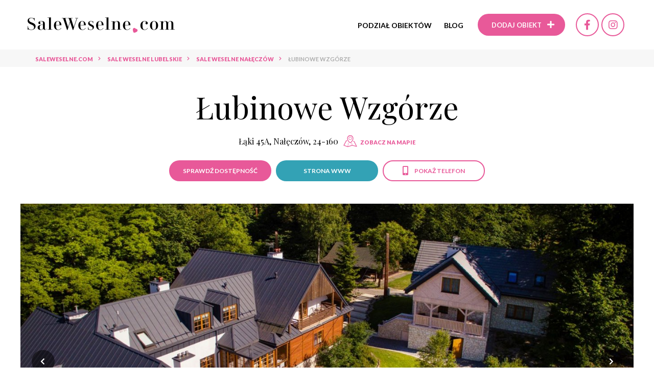

--- FILE ---
content_type: text/html; charset=UTF-8
request_url: https://www.saleweselne.com/naleczow/lubinowe-wzgorze-wesele
body_size: 13165
content:
<!DOCTYPE html> <html lang="pl"> <head> <meta charset="utf-8"> <meta http-equiv="x-ua-compatible" content="ie=edge"> <meta name="viewport" content="width=device-width, initial-scale=1, minimum-scale=1, maximum-scale=1, user-scalable=0">  <title>Łubinowe Wzgórze - Nałęczów - hotel, restauracja, opinie | saleweselne.com</title>  <meta name="description" content="Zapraszamy do zapoznania się z ofertą Łubinowe Wzgórze w mieście Nałęczów.Obiekt ten posiada miejsce na wesele, które spełni oczekiwania Młodej..."> <link rel="stylesheet" href="https://use.fontawesome.com/releases/v5.8.2/css/all.css" integrity="sha384-oS3vJWv+0UjzBfQzYUhtDYW+Pj2yciDJxpsK1OYPAYjqT085Qq/1cq5FLXAZQ7Ay" crossorigin="anonymous"> <link rel="stylesheet" href="https://cdnjs.cloudflare.com/ajax/libs/slick-carousel/1.9.0/slick.min.css" integrity="sha256-UK1EiopXIL+KVhfbFa8xrmAWPeBjMVdvYMYkTAEv/HI=" crossorigin="anonymous" /> <link href="https://cdnjs.cloudflare.com/ajax/libs/select2/4.0.8/css/select2.min.css" rel="stylesheet" /> <link rel="stylesheet" href="https://cdn.jsdelivr.net/gh/fancyapps/fancybox@3.5.7/dist/jquery.fancybox.min.css" /> <link rel="stylesheet" href="https://cdnjs.cloudflare.com/ajax/libs/aos/2.3.4/aos.css" integrity="sha256-GqiEX9BuR1rv5zPU5Vs2qS/NSHl1BJyBcjQYJ6ycwD4=" crossorigin="anonymous" /> <link href="https://fonts.googleapis.com/css?family=Lato:100,100i,300,300i,400,400i,700,700i,900,900i|Playfair+Display:400,400i,700,700i,900,900i&display=swap&subset=cyrillic,latin-ext,vietnamese" rel="stylesheet"> <link rel="stylesheet" href="https://cdn.jsdelivr.net/npm/zebra_datepicker@latest/dist/css/default/zebra_datepicker.min.css"> <link rel="stylesheet" href="/assets/css/app.css?t=1755697265"> <link rel="apple-touch-icon" sizes="57x57" href="/assets/fav/apple-icon-57x57.png"> <link rel="apple-touch-icon" sizes="60x60" href="/assets/fav/apple-icon-60x60.png"> <link rel="apple-touch-icon" sizes="72x72" href="/assets/fav/apple-icon-72x72.png"> <link rel="apple-touch-icon" sizes="76x76" href="/assets/fav/apple-icon-76x76.png"> <link rel="apple-touch-icon" sizes="114x114" href="/assets/fav/apple-icon-114x114.png"> <link rel="apple-touch-icon" sizes="120x120" href="/assets/fav/apple-icon-120x120.png"> <link rel="apple-touch-icon" sizes="144x144" href="/assets/fav/apple-icon-144x144.png"> <link rel="apple-touch-icon" sizes="152x152" href="/assets/fav/apple-icon-152x152.png"> <link rel="apple-touch-icon" sizes="180x180" href="/assets/fav/apple-icon-180x180.png"> <link rel="icon" type="image/png" sizes="192x192" href="/assets/fav/android-icon-192x192.png"> <link rel="icon" type="image/png" sizes="32x32" href="/assets/fav/favicon-32x32.png"> <link rel="icon" type="image/png" sizes="96x96" href="/assets/fav/favicon-96x96.png"> <link rel="icon" type="image/png" sizes="16x16" href="/assets/fav/favicon-16x16.png"> <link rel="manifest" href="/assets/fav/manifest.json"> <meta name="msapplication-TileColor" content="#ffffff"> <meta name="msapplication-TileImage" content="/assets/fav/ms-icon-144x144.png"> <meta name="theme-color" content="#ffffff">  <meta property='og:image' content='/media/crops/obiekts/obiekt3600/zdjecie-prezentacji-lubinowe-wzgorze-gdzie-wesele-ver100-1200x628.jpeg'/>  <meta property='og:url' content="https://www.saleweselne.com/naleczow/lubinowe-wzgorze-wesele"/>  <meta property='og:description' content="Zapraszamy do zapoznania się z ofertą Łubinowe Wzgórze w mieście Nałęczów.Obiekt ten posiada miejsce na wesele, które spełni oczekiwania Młodej..."/> <meta property='og:title' content='Łubinowe Wzgórze - Nałęczów - hotel, restauracja, opinie - Saleweselne.com'/>     <meta name="robots" content="index, follow"/>    <meta name="_token" content="LtBM84GXKxZzUEPa7q7O1XkDx5YVsBqwQricdelC"/>   <link rel="canonical" href="https://www.saleweselne.com/naleczow/lubinowe-wzgorze-wesele"/>    
    <!-- Google Tag Manager -->
    <script>(function(w,d,s,l,i){w[l]=w[l]||[];w[l].push({'gtm.start':
    new Date().getTime(),event:'gtm.js'});var f=d.getElementsByTagName(s)[0],
    j=d.createElement(s),dl=l!='dataLayer'?'&l='+l:'';j.async=true;j.src=
    'https://www.googletagmanager.com/gtm.js?id='+i+dl;f.parentNode.insertBefore(j,f);
    })(window,document,'script','dataLayer','GTM-WG7VMVP4');</script>
    <!-- End Google Tag Manager -->

</head>
<body>

<!-- Google Tag Manager (noscript) -->
<noscript><iframe src="https://www.googletagmanager.com/ns.html?id=GTM-WG7VMVP4"
height="0" width="0" style="display:none;visibility:hidden"></iframe></noscript>
<!-- End Google Tag Manager (noscript) -->
 <div class="nav nav--color">  <div class="nav__inner"> <a href="https://www.saleweselne.com" class="nav__logo"> <img src="https://www.saleweselne.com/assets/images/logo-white.png" alt="Sale weselne"> </a> <div class="nav__right"> <a href="#" class="menu-toggle"> <svg width="36" height="36" viewBox="0 0 36 36" fill="none" xmlns="http://www.w3.org/2000/svg"> <g clip-path="url(#clip0_1_23)"> <path d="M5.625 18H30.375" stroke="white" stroke-width="3" stroke-linecap="round" stroke-linejoin="round"/> <path d="M5.625 9H30.375" stroke="white" stroke-width="3" stroke-linecap="round" stroke-linejoin="round"/> <path d="M5.625 27H30.375" stroke="white" stroke-width="3" stroke-linecap="round" stroke-linejoin="round"/> </g> <defs> <clipPath id="clip0_1_23"> <rect width="36" height="36" fill="white"/> </clipPath> </defs> </svg> <svg width="32" height="32" viewBox="0 0 32 32" fill="none" xmlns="http://www.w3.org/2000/svg"> <g clip-path="url(#clip0_1_36)"> <path d="M25 7L7 25" stroke="white" stroke-width="3" stroke-linecap="round" stroke-linejoin="round"/> <path d="M25 25L7 7" stroke="white" stroke-width="3" stroke-linecap="round" stroke-linejoin="round"/> </g> <defs> <clipPath id="clip0_1_36"> <rect width="32" height="32" fill="white"/> </clipPath> </defs> </svg> </a> <ul class="nav__menu"> <li> <a href="#">Podział obiektów</a> <div class="submenu"> <div class="col"> <p class="submenu__col__title">Miasta</p> <ul class="submenu__col__nav">   <li><a href="https://www.saleweselne.com/wroclaw">Sale weselne Wrocław</a></li>    <li><a href="https://www.saleweselne.com/bydgoszcz">Sale weselne Bydgoszcz</a></li>  <li><a href="https://www.saleweselne.com/torun">Sale weselne Toruń</a></li>  <li><a href="https://www.saleweselne.com/ciechocinek">Sale weselne Ciechocinek</a></li>    <li><a href="https://www.saleweselne.com/naleczow">Sale weselne Nałęczów</a></li>  <li><a href="https://www.saleweselne.com/lublin">Sale weselne Lublin</a></li>    <li><a href="https://www.saleweselne.com/zielona-gora">Sale weselne Zielona Góra</a></li>  <li><a href="https://www.saleweselne.com/lagow-lubuski">Sale weselne Łagów Lubuski</a></li>    <li><a href="https://www.saleweselne.com/lodz">Sale weselne Łódź</a></li>    <li><a href="https://www.saleweselne.com/krakow">Sale weselne Kraków</a></li>  <li><a href="https://www.saleweselne.com/zakopane">Sale weselne Zakopane</a></li>  <li><a href="https://www.saleweselne.com/bialka-tatrzanska">Sale weselne Białka Tatrzańska</a></li>    <li><a href="https://www.saleweselne.com/warszawa">Sale weselne Warszawa</a></li>  <li><a href="https://www.saleweselne.com/pultusk">Sale weselne Pułtusk</a></li>  <li><a href="https://www.saleweselne.com/jablonna">Sale weselne Jabłonna</a></li>  <li><a href="https://www.saleweselne.com/gora-kalwaria">Sale weselne Góra Kalwaria</a></li>    <li><a href="https://www.saleweselne.com/opole">Sale weselne Opole</a></li>    <li><a href="https://www.saleweselne.com/rzeszow">Sale weselne Rzeszów</a></li>    <li><a href="https://www.saleweselne.com/bialystok">Sale weselne Białystok</a></li>    <li><a href="https://www.saleweselne.com/gdansk">Sale weselne Gdańsk</a></li>  <li><a href="https://www.saleweselne.com/leba">Sale weselne Łeba</a></li>    <li><a href="https://www.saleweselne.com/szczyrk">Sale weselne Szczyrk</a></li>  <li><a href="https://www.saleweselne.com/katowice">Sale weselne Katowice</a></li>  <li><a href="https://www.saleweselne.com/gliwice">Sale weselne Gliwice</a></li>    <li><a href="https://www.saleweselne.com/kielce">Sale weselne Kielce</a></li>      <li><a href="https://www.saleweselne.com/poznan">Sale weselne Poznań</a></li>  <li><a href="https://www.saleweselne.com/kolo">Sale weselne Koło</a></li>  <li><a href="https://www.saleweselne.com/swietno">Sale weselne Świętno</a></li>  <li><a href="https://www.saleweselne.com/pila">Sale weselne Piła</a></li>  <li><a href="https://www.saleweselne.com/leszno">Sale weselne Leszno</a></li>    <li><a href="https://www.saleweselne.com/szczecin">Sale weselne Szczecin</a></li>  <li><a href="https://www.saleweselne.com/kolobrzeg-1">Sale weselne Kołobrzeg</a></li>  <li><a href="https://www.saleweselne.com/mielno">Sale weselne Mielno</a></li>   </ul> </div> <div class="col"> <p class="submenu__col__title">Województwa</p> <ul class="submenu__col__nav">  <li><a href="https://www.saleweselne.com/wojewodztwo/dolnoslaskie">Sale weselne dolnośląskie</a></li>  <li><a href="https://www.saleweselne.com/wojewodztwo/kujawsko-pomorskie">Sale weselne kujawsko-pomorskie</a></li>  <li><a href="https://www.saleweselne.com/wojewodztwo/lubelskie">Sale weselne lubelskie</a></li>  <li><a href="https://www.saleweselne.com/wojewodztwo/lubuskie">Sale weselne lubuskie</a></li>  <li><a href="https://www.saleweselne.com/wojewodztwo/lodzkie">Sale weselne łódzkie</a></li>  <li><a href="https://www.saleweselne.com/wojewodztwo/malopolskie">Sale weselne małopolskie</a></li>  <li><a href="https://www.saleweselne.com/wojewodztwo/mazowieckie">Sale weselne mazowieckie</a></li>  <li><a href="https://www.saleweselne.com/wojewodztwo/opolskie">Sale weselne opolskie</a></li>  <li><a href="https://www.saleweselne.com/wojewodztwo/podkarpackie">Sale weselne podkarpackie</a></li>  <li><a href="https://www.saleweselne.com/wojewodztwo/podlaskie">Sale weselne podlaskie</a></li>  <li><a href="https://www.saleweselne.com/wojewodztwo/pomorskie">Sale weselne pomorskie</a></li>  <li><a href="https://www.saleweselne.com/wojewodztwo/slaskie">Sale weselne śląskie</a></li>  <li><a href="https://www.saleweselne.com/wojewodztwo/swietokrzyskie">Sale weselne świętokrzyskie</a></li>  <li><a href="https://www.saleweselne.com/wojewodztwo/warminsko-mazurskie">Sale weselne warmińsko-mazurskie</a></li>  <li><a href="https://www.saleweselne.com/wojewodztwo/wielkopolskie">Sale weselne wielkopolskie</a></li>  <li><a href="https://www.saleweselne.com/wojewodztwo/zachodniopomorskie">Sale weselne zachodniopomorskie</a></li>  </ul> </div> <div class="col"> <p class="submenu__col__title">Typy</p> <ul class="submenu__col__nav">  <li><a href="https://www.saleweselne.com/sale-weselne-hotel">Sale weselne hotel *****</a></li>  <li><a href="https://www.saleweselne.com/sale-weselne-hotel-1">Sale weselne hotel ****</a></li>  <li><a href="https://www.saleweselne.com/sale-weselne-hotel-2">Sale weselne hotel ***</a></li>  <li><a href="https://www.saleweselne.com/sale-weselne-hotel-3">Sale weselne hotel</a></li>  <li><a href="https://www.saleweselne.com/sale-weselne-dworek">Sale weselne dworek</a></li>  <li><a href="https://www.saleweselne.com/sale-weselne-zamek">Sale weselne zamek</a></li>  <li><a href="https://www.saleweselne.com/sale-weselne-palac">Sale weselne pałac</a></li>  <li><a href="https://www.saleweselne.com/sale-weselne-restauracja">Sale weselne restauracja</a></li>  <li><a href="https://www.saleweselne.com/sale-weselne-pensjonat">Sale weselne pensjonat</a></li>  <li><a href="https://www.saleweselne.com/sale-weselne-dom-weselny">Sale weselne dom weselny</a></li>  <li><a href="https://www.saleweselne.com/sale-weselne-nad-morzem">Sale weselne nad morzem</a></li>  <li><a href="https://www.saleweselne.com/sale-weselne-w-gorach">Sale weselne w górach</a></li>  <li><a href="https://www.saleweselne.com/sale-weselne-na-mazurach">Sale weselne na mazurach</a></li>  <li><a href="https://www.saleweselne.com/sale-weselne-nad-jeziorem">Sale weselne nad jeziorem</a></li>  <li><a href="https://www.saleweselne.com/sale-weselne-dom-bankietowy">Sale weselne dom bankietowy</a></li>  </ul> </div> </div> </li> <li><a href="https://www.saleweselne.com/blog/" target="_target">Blog</a></li> </ul> <a href="https://www.saleweselne.com/dodaj-obiekt" class="btn btn--pink" rel="nofollow"><span class="desktop-text" >Dodaj obiekt</span> <i class="fas fa-plus"></i></a>  <a href="https://www.facebook.com/SaleWeselnecom-774278616001082/" class="btn-social" rel="nofollow" target="_blank"><i class="fab fa-facebook-f"></i></a>   <a href="https://www.instagram.com/saleweselnecom/" class="btn-social" rel="nofollow" target="_blank"><i class="fab fa-instagram"></i></a>  </div> </div> </div>  <div class="breadcrumbs section full"> <div class="container"> <div class="breadcrumbs section" vocab="https://schema.org/" typeof="BreadcrumbList" > <div class="container"> <ul class="breadcrumbs__list">     <li class="breadcrumbs__item" property="itemListElement" typeof="ListItem"> <a property="item" typeof="WebPage" href="https://www.saleweselne.com"><b property="name">SaleWeselne.com</b></a><meta property="position" content="1">  </li>     <li class="breadcrumbs__item" property="itemListElement" typeof="ListItem"> <a property="item" typeof="WebPage" href="https://www.saleweselne.com/wojewodztwo/lubelskie"><b property="name">Sale weselne Lubelskie</b></a><meta property="position" content="2">  </li>     <li class="breadcrumbs__item" property="itemListElement" typeof="ListItem"> <a property="item" typeof="WebPage" href="https://www.saleweselne.com/naleczow"><b property="name">Sale weselne Nałęczów</b></a><meta property="position" content="3">  </li>     <li class="breadcrumbs__item" property="itemListElement" typeof="ListItem"> <span property="name">Łubinowe Wzgórze</span> <meta property="position" content="4">  </li>   </ul> </div> </div>  </div> </div> <div class="btn-avaiable-mobile"> <a href="#avaiable-form" class="btn btn--pink js-btn-scroll scroll-form">Sprawdź dostępność</a> </div> <div class="object"> <div class="container"> <div class="object__title" itemscope itemtype="http://schema.org/PostalAddress"> <input type="hidden" name="_token" id="token" value="LtBM84GXKxZzUEPa7q7O1XkDx5YVsBqwQricdelC"> <h1 class="section-title">Łubinowe Wzgórze</h1>  <div class="subtitle" id="localization">Łąki 45A, Nałęczów, 24-160 <a href="#object-map" class="view-on-map popup-open">Zobacz na mapie</a></div>  <a href="#avaiable-form" class="btn btn--pink js-btn-scroll scroll-form avaiable-top">Sprawdź dostępność</a>   <a data-ga-track="wyjscie-lubinowe-wzgorze-src-prezentacja" target="_blank" rel="nofollow" href="https://www.saleweselne.com/goto/obiekt/lubinowe-wzgorze" class="btn btn--green">Strona WWW</a>  <a href="#" class="btn btn--border-pink hidden-info"> <div id="telshow" data-id="3600"  class="hidden-info__btn "><i class="fas fa-mobile-alt"></i> Pokaż telefon</div> <div class="hidden-info__inner"><i class="fas fa-mobile-alt"></i></div> </a>  </div> <div class="object__title object__title--fixed"> <div class="container"> <h2 class="section-title">Łubinowe Wzgórze</h2> <div class="fixed-right"> <a href="#avaiable-form" class="btn btn--pink js-btn-scroll scroll-form">Sprawdź dostępność</a>  <a class="btn btn--green" data-ga-track="wyjscie-lubinowe-wzgorze-src-prezentacja" target="_blank" rel="nofollow" href="https://www.saleweselne.com/goto/obiekt/lubinowe-wzgorze">Strona WWW</a> <a href="#" class="btn btn--border-pink hidden-info"> <div id="telshow2" data-id="3600"  class="hidden-info__btn"><i class="fas fa-mobile-alt"></i> Pokaż telefon</div> <div class="hidden-info__inner"><i class="fas fa-mobile-alt"></i></div> </a>  </div> </div> </div> <div class="object__gallery"> <div class="slick-big">   <div><a href="/media/obiekts/obiekt3600/obiekt/galeria23.jpg" data-fancybox="gallery0" data-caption="Łubinowe Wzgórze - zdjęcie 1 "><img  src  ="/media/crops/obiekts/obiekt3600/obiekt/galeria23-1360x700.jpg"  alt="Łubinowe Wzgórze - zdjęcie 1 "> </a></div>   <div><a href="/media/obiekts/obiekt3600/obiekt/obraz02-1.jpg" data-fancybox="gallery0" data-caption="Łubinowe Wzgórze - zdjęcie 2 "><img  data-lazy  ="/media/crops/obiekts/obiekt3600/obiekt/obraz02-1-1360x700.jpg"  alt="Łubinowe Wzgórze - zdjęcie 2 "> </a></div>   <div><a href="/media/obiekts/obiekt3600/obiekt/galeria-lubinowe-wzgorze-gdzie-wesele-884.jpeg" data-fancybox="gallery0" data-caption="Łubinowe Wzgórze - zdjęcie 3 "><img  data-lazy  ="/media/crops/obiekts/obiekt3600/obiekt/galeria-lubinowe-wzgorze-gdzie-wesele-884-1360x700.jpeg"  alt="Łubinowe Wzgórze - zdjęcie 3 "> </a></div>   <div><a href="/media/obiekts/obiekt3600/obiekt/galeria-lubinowe-wzgorze-gdzie-wesele-4498.jpeg" data-fancybox="gallery0" data-caption="Łubinowe Wzgórze - zdjęcie 4 "><img  data-lazy  ="/media/crops/obiekts/obiekt3600/obiekt/galeria-lubinowe-wzgorze-gdzie-wesele-4498-1360x700.jpeg"  alt="Łubinowe Wzgórze - zdjęcie 4 "> </a></div>   <div><a href="/media/obiekts/obiekt3600/obiekt/galeria-lubinowe-wzgorze-gdzie-wesele-1449.jpeg" data-fancybox="gallery0" data-caption="Łubinowe Wzgórze - zdjęcie 5 "><img  data-lazy  ="/media/crops/obiekts/obiekt3600/obiekt/galeria-lubinowe-wzgorze-gdzie-wesele-1449-1360x700.jpeg"  alt="Łubinowe Wzgórze - zdjęcie 5 "> </a></div>   <div><a href="/media/obiekts/obiekt3600/obiekt/galeria-lubinowe-wzgorze-gdzie-wesele-1894.jpeg" data-fancybox="gallery0" data-caption="Łubinowe Wzgórze - zdjęcie 6 "><img  data-lazy  ="/media/crops/obiekts/obiekt3600/obiekt/galeria-lubinowe-wzgorze-gdzie-wesele-1894-1360x700.jpeg"  alt="Łubinowe Wzgórze - zdjęcie 6 "> </a></div>   <div><a href="/media/obiekts/obiekt3600/obiekt/galeria-lubinowe-wzgorze-gdzie-wesele-882.jpeg" data-fancybox="gallery0" data-caption="Łubinowe Wzgórze - zdjęcie 7 "><img  data-lazy  ="/media/crops/obiekts/obiekt3600/obiekt/galeria-lubinowe-wzgorze-gdzie-wesele-882-1360x700.jpeg"  alt="Łubinowe Wzgórze - zdjęcie 7 "> </a></div>   <div><a href="/media/obiekts/obiekt3600/obiekt/obraz02.jpg" data-fancybox="gallery0" data-caption="Łubinowe Wzgórze - zdjęcie 8 "><img  data-lazy  ="/media/crops/obiekts/obiekt3600/obiekt/obraz02-1360x700.jpg"  alt="Łubinowe Wzgórze - zdjęcie 8 "> </a></div>   <div><a href="/media/obiekts/obiekt3600/obiekt/galeria-lubinowe-wzgorze-gdzie-wesele-4209.jpeg" data-fancybox="gallery0" data-caption="Łubinowe Wzgórze - zdjęcie 9 "><img  data-lazy  ="/media/crops/obiekts/obiekt3600/obiekt/galeria-lubinowe-wzgorze-gdzie-wesele-4209-1360x700.jpeg"  alt="Łubinowe Wzgórze - zdjęcie 9 "> </a></div>   <div><a href="/media/obiekts/obiekt3600/obiekt/obraz58.jpg" data-fancybox="gallery0" data-caption="Łubinowe Wzgórze - zdjęcie 10 "><img  data-lazy  ="/media/crops/obiekts/obiekt3600/obiekt/obraz58-1360x700.jpg"  alt="Łubinowe Wzgórze - zdjęcie 10 "> </a></div>   <div><a href="/media/obiekts/obiekt3600/obiekt/obraz59.jpg" data-fancybox="gallery0" data-caption="Łubinowe Wzgórze - zdjęcie 11 "><img  data-lazy  ="/media/crops/obiekts/obiekt3600/obiekt/obraz59-1360x700.jpg"  alt="Łubinowe Wzgórze - zdjęcie 11 "> </a></div>   <div><a href="/media/obiekts/obiekt3600/obiekt/obraz63.jpg" data-fancybox="gallery0" data-caption="Łubinowe Wzgórze - zdjęcie 12 "><img  data-lazy  ="/media/crops/obiekts/obiekt3600/obiekt/obraz63-1360x700.jpg"  alt="Łubinowe Wzgórze - zdjęcie 12 "> </a></div>   <div><a href="/media/obiekts/obiekt3600/obiekt/obraz67.jpg" data-fancybox="gallery0" data-caption="Łubinowe Wzgórze - zdjęcie 13 "><img  data-lazy  ="/media/crops/obiekts/obiekt3600/obiekt/obraz67-1360x700.jpg"  alt="Łubinowe Wzgórze - zdjęcie 13 "> </a></div>   <div><a href="/media/obiekts/obiekt3600/obiekt/ofert-specjalne-strona-lw-6-easy-resize-com.jpg" data-fancybox="gallery0" data-caption="Łubinowe Wzgórze - zdjęcie 14 "><img  data-lazy  ="/media/crops/obiekts/obiekt3600/obiekt/ofert-specjalne-strona-lw-6-easy-resize-com-1360x700.jpg"  alt="Łubinowe Wzgórze - zdjęcie 14 "> </a></div>   <div><a href="/media/obiekts/obiekt3600/obiekt/spacer-1.jpg" data-fancybox="gallery0" data-caption="Łubinowe Wzgórze - zdjęcie 15 "><img  data-lazy  ="/media/crops/obiekts/obiekt3600/obiekt/spacer-1-1360x700.jpg"  alt="Łubinowe Wzgórze - zdjęcie 15 "> </a></div>   <div><a href="/media/obiekts/obiekt3600/obiekt/obraz32.jpg" data-fancybox="gallery0" data-caption="Łubinowe Wzgórze - zdjęcie 16 "><img  data-lazy  ="/media/crops/obiekts/obiekt3600/obiekt/obraz32-1360x700.jpg"  alt="Łubinowe Wzgórze - zdjęcie 16 "> </a></div>   <div><a href="/media/obiekts/obiekt3600/obiekt/galeria-lubinowe-wzgorze-gdzie-wesele-8977.jpeg" data-fancybox="gallery0" data-caption="Łubinowe Wzgórze - zdjęcie 17 "><img  data-lazy  ="/media/crops/obiekts/obiekt3600/obiekt/galeria-lubinowe-wzgorze-gdzie-wesele-8977-1360x700.jpeg"  alt="Łubinowe Wzgórze - zdjęcie 17 "> </a></div>   <div><a href="/media/obiekts/obiekt3600/obiekt/obraz02-2.jpg" data-fancybox="gallery0" data-caption="Łubinowe Wzgórze - zdjęcie 18 "><img  data-lazy  ="/media/crops/obiekts/obiekt3600/obiekt/obraz02-2-1360x700.jpg"  alt="Łubinowe Wzgórze - zdjęcie 18 "> </a></div>   <div><a href="/media/obiekts/obiekt3600/obiekt/obraz03-1.jpg" data-fancybox="gallery0" data-caption="Łubinowe Wzgórze - zdjęcie 19 "><img  data-lazy  ="/media/crops/obiekts/obiekt3600/obiekt/obraz03-1-1360x700.jpg"  alt="Łubinowe Wzgórze - zdjęcie 19 "> </a></div>   <div><a href="/media/obiekts/obiekt3600/obiekt/obraz04-1.jpg" data-fancybox="gallery0" data-caption="Łubinowe Wzgórze - zdjęcie 20 "><img  data-lazy  ="/media/crops/obiekts/obiekt3600/obiekt/obraz04-1-1360x700.jpg"  alt="Łubinowe Wzgórze - zdjęcie 20 "> </a></div>   <div><a href="/media/obiekts/obiekt3600/obiekt/obraz06.jpg" data-fancybox="gallery0" data-caption="Łubinowe Wzgórze - zdjęcie 21 "><img  data-lazy  ="/media/crops/obiekts/obiekt3600/obiekt/obraz06-1360x700.jpg"  alt="Łubinowe Wzgórze - zdjęcie 21 "> </a></div>   <div><a href="/media/obiekts/obiekt3600/obiekt/obraz07.jpg" data-fancybox="gallery0" data-caption="Łubinowe Wzgórze - zdjęcie 22 "><img  data-lazy  ="/media/crops/obiekts/obiekt3600/obiekt/obraz07-1360x700.jpg"  alt="Łubinowe Wzgórze - zdjęcie 22 "> </a></div>   <div><a href="/media/obiekts/obiekt3600/obiekt/galeria02.jpg" data-fancybox="gallery0" data-caption="Łubinowe Wzgórze - zdjęcie 23 "><img  data-lazy  ="/media/crops/obiekts/obiekt3600/obiekt/galeria02-1360x700.jpg"  alt="Łubinowe Wzgórze - zdjęcie 23 "> </a></div>   <div><a href="/media/obiekts/obiekt3600/obiekt/galeria12.jpg" data-fancybox="gallery0" data-caption="Łubinowe Wzgórze - zdjęcie 24 "><img  data-lazy  ="/media/crops/obiekts/obiekt3600/obiekt/galeria12-1360x700.jpg"  alt="Łubinowe Wzgórze - zdjęcie 24 "> </a></div>   <div><a href="/media/obiekts/obiekt3600/obiekt/galeria19.jpg" data-fancybox="gallery0" data-caption="Łubinowe Wzgórze - zdjęcie 25 "><img  data-lazy  ="/media/crops/obiekts/obiekt3600/obiekt/galeria19-1360x700.jpg"  alt="Łubinowe Wzgórze - zdjęcie 25 "> </a></div>   <div><a href="/media/obiekts/obiekt3600/obiekt/zdjecie-prezentacji-lubinowe-wzgorze-gdzie-wesele-ver100.jpeg" data-fancybox="gallery0" data-caption="Łubinowe Wzgórze - zdjęcie 26 "><img  data-lazy  ="/media/crops/obiekts/obiekt3600/obiekt/zdjecie-prezentacji-lubinowe-wzgorze-gdzie-wesele-ver100-1360x700.jpeg"  alt="Łubinowe Wzgórze - zdjęcie 26 "> </a></div>   <div><a href="/media/obiekts/obiekt3600/rooms/obraz02.jpg" data-fancybox="gallery0" data-caption="Łubinowe Wzgórze - zdjęcie 27 "><img  data-lazy  ="/media/crops/obiekts/obiekt3600/rooms/obraz02-1360x700.jpg"  alt="Łubinowe Wzgórze - zdjęcie 27 "> </a></div>   <div><a href="/media/obiekts/obiekt3600/rooms/galeria19.jpg" data-fancybox="gallery0" data-caption="Łubinowe Wzgórze - zdjęcie 28 "><img  data-lazy  ="/media/crops/obiekts/obiekt3600/rooms/galeria19-1360x700.jpg"  alt="Łubinowe Wzgórze - zdjęcie 28 "> </a></div>   <div><a href="/media/obiekts/obiekt3600/services/zdjecie-prezentacji-lubinowe-wzgorze-gdzie-wesele-ver100.jpeg" data-fancybox="gallery0" data-caption="Łubinowe Wzgórze - zdjęcie 29 "><img  data-lazy  ="/media/crops/obiekts/obiekt3600/services/zdjecie-prezentacji-lubinowe-wzgorze-gdzie-wesele-ver100-1360x700.jpeg"  alt="Łubinowe Wzgórze - zdjęcie 29 "> </a></div>   <div><a href="/media/obiekts/obiekt3600/services/spacer-1.jpg" data-fancybox="gallery0" data-caption="Łubinowe Wzgórze - zdjęcie 30 "><img  data-lazy  ="/media/crops/obiekts/obiekt3600/services/spacer-1-1360x700.jpg"  alt="Łubinowe Wzgórze - zdjęcie 30 "> </a></div>   <div><a href="/media/obiekts/obiekt3600/services/obraz67.jpg" data-fancybox="gallery0" data-caption="Łubinowe Wzgórze - zdjęcie 31 "><img  data-lazy  ="/media/crops/obiekts/obiekt3600/services/obraz67-1360x700.jpg"  alt="Łubinowe Wzgórze - zdjęcie 31 "> </a></div>   <div><a href="/media/obiekts/obiekt3600/services/galeria19.jpg" data-fancybox="gallery0" data-caption="Łubinowe Wzgórze - zdjęcie 32 "><img  data-lazy  ="/media/crops/obiekts/obiekt3600/services/galeria19-1360x700.jpg"  alt="Łubinowe Wzgórze - zdjęcie 32 "> </a></div>   <div><a href="/media/obiekts/obiekt3600/services/galeria02.jpg" data-fancybox="gallery0" data-caption="Łubinowe Wzgórze - zdjęcie 33 "><img  data-lazy  ="/media/crops/obiekts/obiekt3600/services/galeria02-1360x700.jpg"  alt="Łubinowe Wzgórze - zdjęcie 33 "> </a></div>   <div><a href="/media/obiekts/obiekt3600/services/obraz32.jpg" data-fancybox="gallery0" data-caption="Łubinowe Wzgórze - zdjęcie 34 "><img  data-lazy  ="/media/crops/obiekts/obiekt3600/services/obraz32-1360x700.jpg"  alt="Łubinowe Wzgórze - zdjęcie 34 "> </a></div>   <div><a href="/media/obiekts/obiekt3600/services/obraz03-1.jpg" data-fancybox="gallery0" data-caption="Łubinowe Wzgórze - zdjęcie 35 "><img  data-lazy  ="/media/crops/obiekts/obiekt3600/services/obraz03-1-1360x700.jpg"  alt="Łubinowe Wzgórze - zdjęcie 35 "> </a></div>   <div><a href="/media/obiekts/obiekt3600/services/galeria-lubinowe-wzgorze-gdzie-wesele-8977.jpeg" data-fancybox="gallery0" data-caption="Łubinowe Wzgórze - zdjęcie 36 "><img  data-lazy  ="/media/crops/obiekts/obiekt3600/services/galeria-lubinowe-wzgorze-gdzie-wesele-8977-1360x700.jpeg"  alt="Łubinowe Wzgórze - zdjęcie 36 "> </a></div>   <div><a href="/media/obiekts/obiekt3600/services/galeria12.jpg" data-fancybox="gallery0" data-caption="Łubinowe Wzgórze - zdjęcie 37 "><img  data-lazy  ="/media/crops/obiekts/obiekt3600/services/galeria12-1360x700.jpg"  alt="Łubinowe Wzgórze - zdjęcie 37 "> </a></div>   <div><a href="/media/obiekts/obiekt3600/restaurant/obraz04-1.jpg" data-fancybox="gallery0" data-caption="Łubinowe Wzgórze - zdjęcie 38 "><img  data-lazy  ="/media/crops/obiekts/obiekt3600/restaurant/obraz04-1-1360x700.jpg"  alt="Łubinowe Wzgórze - zdjęcie 38 "> </a></div>   <div><a href="/media/obiekts/obiekt3600/restaurant/obraz07.jpg" data-fancybox="gallery0" data-caption="Łubinowe Wzgórze - zdjęcie 39 "><img  data-lazy  ="/media/crops/obiekts/obiekt3600/restaurant/obraz07-1360x700.jpg"  alt="Łubinowe Wzgórze - zdjęcie 39 "> </a></div>   <div><a href="/media/obiekts/obiekt3600/restaurant/obraz58.jpg" data-fancybox="gallery0" data-caption="Łubinowe Wzgórze - zdjęcie 40 "><img  data-lazy  ="/media/crops/obiekts/obiekt3600/restaurant/obraz58-1360x700.jpg"  alt="Łubinowe Wzgórze - zdjęcie 40 "> </a></div>   <div><a href="/media/obiekts/obiekt3600/restaurant/obraz63.jpg" data-fancybox="gallery0" data-caption="Łubinowe Wzgórze - zdjęcie 41 "><img  data-lazy  ="/media/crops/obiekts/obiekt3600/restaurant/obraz63-1360x700.jpg"  alt="Łubinowe Wzgórze - zdjęcie 41 "> </a></div>   <div><a href="/media/obiekts/obiekt3600/restaurant/galeria-lubinowe-wzgorze-gdzie-wesele-4209.jpeg" data-fancybox="gallery0" data-caption="Łubinowe Wzgórze - zdjęcie 42 "><img  data-lazy  ="/media/crops/obiekts/obiekt3600/restaurant/galeria-lubinowe-wzgorze-gdzie-wesele-4209-1360x700.jpeg"  alt="Łubinowe Wzgórze - zdjęcie 42 "> </a></div>   <div><a href="/media/obiekts/obiekt3600/restaurant/galeria-lubinowe-wzgorze-gdzie-wesele-882.jpeg" data-fancybox="gallery0" data-caption="Łubinowe Wzgórze - zdjęcie 43 "><img  data-lazy  ="/media/crops/obiekts/obiekt3600/restaurant/galeria-lubinowe-wzgorze-gdzie-wesele-882-1360x700.jpeg"  alt="Łubinowe Wzgórze - zdjęcie 43 "> </a></div>  </div> <div class="slick-thumb">   <div><img data-lazy="/media/crops/obiekts/obiekt3600/obiekt/galeria23-96x63.jpg" alt="Łubinowe Wzgórze - zdjęcie 1 " data-caption="Łubinowe Wzgórze - zdjęcie 1 "></div>   <div><img data-lazy="/media/crops/obiekts/obiekt3600/obiekt/obraz02-1-96x63.jpg" alt="Łubinowe Wzgórze - zdjęcie 2 " data-caption="Łubinowe Wzgórze - zdjęcie 2 "></div>   <div><img data-lazy="/media/crops/obiekts/obiekt3600/obiekt/galeria-lubinowe-wzgorze-gdzie-wesele-884-96x63.jpeg" alt="Łubinowe Wzgórze - zdjęcie 3 " data-caption="Łubinowe Wzgórze - zdjęcie 3 "></div>   <div><img data-lazy="/media/crops/obiekts/obiekt3600/obiekt/galeria-lubinowe-wzgorze-gdzie-wesele-4498-96x63.jpeg" alt="Łubinowe Wzgórze - zdjęcie 4 " data-caption="Łubinowe Wzgórze - zdjęcie 4 "></div>   <div><img data-lazy="/media/crops/obiekts/obiekt3600/obiekt/galeria-lubinowe-wzgorze-gdzie-wesele-1449-96x63.jpeg" alt="Łubinowe Wzgórze - zdjęcie 5 " data-caption="Łubinowe Wzgórze - zdjęcie 5 "></div>   <div><img data-lazy="/media/crops/obiekts/obiekt3600/obiekt/galeria-lubinowe-wzgorze-gdzie-wesele-1894-96x63.jpeg" alt="Łubinowe Wzgórze - zdjęcie 6 " data-caption="Łubinowe Wzgórze - zdjęcie 6 "></div>   <div><img data-lazy="/media/crops/obiekts/obiekt3600/obiekt/galeria-lubinowe-wzgorze-gdzie-wesele-882-96x63.jpeg" alt="Łubinowe Wzgórze - zdjęcie 7 " data-caption="Łubinowe Wzgórze - zdjęcie 7 "></div>   <div><img data-lazy="/media/crops/obiekts/obiekt3600/obiekt/obraz02-96x63.jpg" alt="Łubinowe Wzgórze - zdjęcie 8 " data-caption="Łubinowe Wzgórze - zdjęcie 8 "></div>   <div><img data-lazy="/media/crops/obiekts/obiekt3600/obiekt/galeria-lubinowe-wzgorze-gdzie-wesele-4209-96x63.jpeg" alt="Łubinowe Wzgórze - zdjęcie 9 " data-caption="Łubinowe Wzgórze - zdjęcie 9 "></div>   <div><img data-lazy="/media/crops/obiekts/obiekt3600/obiekt/obraz58-96x63.jpg" alt="Łubinowe Wzgórze - zdjęcie 10 " data-caption="Łubinowe Wzgórze - zdjęcie 10 "></div>   <div><img data-lazy="/media/crops/obiekts/obiekt3600/obiekt/obraz59-96x63.jpg" alt="Łubinowe Wzgórze - zdjęcie 11 " data-caption="Łubinowe Wzgórze - zdjęcie 11 "></div>   <div><img data-lazy="/media/crops/obiekts/obiekt3600/obiekt/obraz63-96x63.jpg" alt="Łubinowe Wzgórze - zdjęcie 12 " data-caption="Łubinowe Wzgórze - zdjęcie 12 "></div>   <div><img data-lazy="/media/crops/obiekts/obiekt3600/obiekt/obraz67-96x63.jpg" alt="Łubinowe Wzgórze - zdjęcie 13 " data-caption="Łubinowe Wzgórze - zdjęcie 13 "></div>   <div><img data-lazy="/media/crops/obiekts/obiekt3600/obiekt/ofert-specjalne-strona-lw-6-easy-resize-com-96x63.jpg" alt="Łubinowe Wzgórze - zdjęcie 14 " data-caption="Łubinowe Wzgórze - zdjęcie 14 "></div>   <div><img data-lazy="/media/crops/obiekts/obiekt3600/obiekt/spacer-1-96x63.jpg" alt="Łubinowe Wzgórze - zdjęcie 15 " data-caption="Łubinowe Wzgórze - zdjęcie 15 "></div>   <div><img data-lazy="/media/crops/obiekts/obiekt3600/obiekt/obraz32-96x63.jpg" alt="Łubinowe Wzgórze - zdjęcie 16 " data-caption="Łubinowe Wzgórze - zdjęcie 16 "></div>   <div><img data-lazy="/media/crops/obiekts/obiekt3600/obiekt/galeria-lubinowe-wzgorze-gdzie-wesele-8977-96x63.jpeg" alt="Łubinowe Wzgórze - zdjęcie 17 " data-caption="Łubinowe Wzgórze - zdjęcie 17 "></div>   <div><img data-lazy="/media/crops/obiekts/obiekt3600/obiekt/obraz02-2-96x63.jpg" alt="Łubinowe Wzgórze - zdjęcie 18 " data-caption="Łubinowe Wzgórze - zdjęcie 18 "></div>   <div><img data-lazy="/media/crops/obiekts/obiekt3600/obiekt/obraz03-1-96x63.jpg" alt="Łubinowe Wzgórze - zdjęcie 19 " data-caption="Łubinowe Wzgórze - zdjęcie 19 "></div>   <div><img data-lazy="/media/crops/obiekts/obiekt3600/obiekt/obraz04-1-96x63.jpg" alt="Łubinowe Wzgórze - zdjęcie 20 " data-caption="Łubinowe Wzgórze - zdjęcie 20 "></div>   <div><img data-lazy="/media/crops/obiekts/obiekt3600/obiekt/obraz06-96x63.jpg" alt="Łubinowe Wzgórze - zdjęcie 21 " data-caption="Łubinowe Wzgórze - zdjęcie 21 "></div>   <div><img data-lazy="/media/crops/obiekts/obiekt3600/obiekt/obraz07-96x63.jpg" alt="Łubinowe Wzgórze - zdjęcie 22 " data-caption="Łubinowe Wzgórze - zdjęcie 22 "></div>   <div><img data-lazy="/media/crops/obiekts/obiekt3600/obiekt/galeria02-96x63.jpg" alt="Łubinowe Wzgórze - zdjęcie 23 " data-caption="Łubinowe Wzgórze - zdjęcie 23 "></div>   <div><img data-lazy="/media/crops/obiekts/obiekt3600/obiekt/galeria12-96x63.jpg" alt="Łubinowe Wzgórze - zdjęcie 24 " data-caption="Łubinowe Wzgórze - zdjęcie 24 "></div>   <div><img data-lazy="/media/crops/obiekts/obiekt3600/obiekt/galeria19-96x63.jpg" alt="Łubinowe Wzgórze - zdjęcie 25 " data-caption="Łubinowe Wzgórze - zdjęcie 25 "></div>   <div><img data-lazy="/media/crops/obiekts/obiekt3600/obiekt/zdjecie-prezentacji-lubinowe-wzgorze-gdzie-wesele-ver100-96x63.jpeg" alt="Łubinowe Wzgórze - zdjęcie 26 " data-caption="Łubinowe Wzgórze - zdjęcie 26 "></div>   <div><img data-lazy="/media/crops/obiekts/obiekt3600/rooms/obraz02-96x63.jpg" alt="Łubinowe Wzgórze - zdjęcie 27 " data-caption="Łubinowe Wzgórze - zdjęcie 27 "></div>   <div><img data-lazy="/media/crops/obiekts/obiekt3600/rooms/galeria19-96x63.jpg" alt="Łubinowe Wzgórze - zdjęcie 28 " data-caption="Łubinowe Wzgórze - zdjęcie 28 "></div>   <div><img data-lazy="/media/crops/obiekts/obiekt3600/services/zdjecie-prezentacji-lubinowe-wzgorze-gdzie-wesele-ver100-96x63.jpeg" alt="Łubinowe Wzgórze - zdjęcie 29 " data-caption="Łubinowe Wzgórze - zdjęcie 29 "></div>   <div><img data-lazy="/media/crops/obiekts/obiekt3600/services/spacer-1-96x63.jpg" alt="Łubinowe Wzgórze - zdjęcie 30 " data-caption="Łubinowe Wzgórze - zdjęcie 30 "></div>   <div><img data-lazy="/media/crops/obiekts/obiekt3600/services/obraz67-96x63.jpg" alt="Łubinowe Wzgórze - zdjęcie 31 " data-caption="Łubinowe Wzgórze - zdjęcie 31 "></div>   <div><img data-lazy="/media/crops/obiekts/obiekt3600/services/galeria19-96x63.jpg" alt="Łubinowe Wzgórze - zdjęcie 32 " data-caption="Łubinowe Wzgórze - zdjęcie 32 "></div>   <div><img data-lazy="/media/crops/obiekts/obiekt3600/services/galeria02-96x63.jpg" alt="Łubinowe Wzgórze - zdjęcie 33 " data-caption="Łubinowe Wzgórze - zdjęcie 33 "></div>   <div><img data-lazy="/media/crops/obiekts/obiekt3600/services/obraz32-96x63.jpg" alt="Łubinowe Wzgórze - zdjęcie 34 " data-caption="Łubinowe Wzgórze - zdjęcie 34 "></div>   <div><img data-lazy="/media/crops/obiekts/obiekt3600/services/obraz03-1-96x63.jpg" alt="Łubinowe Wzgórze - zdjęcie 35 " data-caption="Łubinowe Wzgórze - zdjęcie 35 "></div>   <div><img data-lazy="/media/crops/obiekts/obiekt3600/services/galeria-lubinowe-wzgorze-gdzie-wesele-8977-96x63.jpeg" alt="Łubinowe Wzgórze - zdjęcie 36 " data-caption="Łubinowe Wzgórze - zdjęcie 36 "></div>   <div><img data-lazy="/media/crops/obiekts/obiekt3600/services/galeria12-96x63.jpg" alt="Łubinowe Wzgórze - zdjęcie 37 " data-caption="Łubinowe Wzgórze - zdjęcie 37 "></div>   <div><img data-lazy="/media/crops/obiekts/obiekt3600/restaurant/obraz04-1-96x63.jpg" alt="Łubinowe Wzgórze - zdjęcie 38 " data-caption="Łubinowe Wzgórze - zdjęcie 38 "></div>   <div><img data-lazy="/media/crops/obiekts/obiekt3600/restaurant/obraz07-96x63.jpg" alt="Łubinowe Wzgórze - zdjęcie 39 " data-caption="Łubinowe Wzgórze - zdjęcie 39 "></div>   <div><img data-lazy="/media/crops/obiekts/obiekt3600/restaurant/obraz58-96x63.jpg" alt="Łubinowe Wzgórze - zdjęcie 40 " data-caption="Łubinowe Wzgórze - zdjęcie 40 "></div>   <div><img data-lazy="/media/crops/obiekts/obiekt3600/restaurant/obraz63-96x63.jpg" alt="Łubinowe Wzgórze - zdjęcie 41 " data-caption="Łubinowe Wzgórze - zdjęcie 41 "></div>   <div><img data-lazy="/media/crops/obiekts/obiekt3600/restaurant/galeria-lubinowe-wzgorze-gdzie-wesele-4209-96x63.jpeg" alt="Łubinowe Wzgórze - zdjęcie 42 " data-caption="Łubinowe Wzgórze - zdjęcie 42 "></div>   <div><img data-lazy="/media/crops/obiekts/obiekt3600/restaurant/galeria-lubinowe-wzgorze-gdzie-wesele-882-96x63.jpeg" alt="Łubinowe Wzgórze - zdjęcie 43 " data-caption="Łubinowe Wzgórze - zdjęcie 43 "></div>  </div> </div> <div class="object__list-icon"> <div class="icon-item"> <div class="icon"><img src="/assets/images/svg/karta/type-object-icon-card.svg" alt="" width="38" height="38"></div> <div class="text"> <span>Typ obiektu</span> <strong>wyjątkowe miejsce</strong> </div> </div> <div class="icon-item"> <div class="icon"><img src="/assets/images/svg/karta/money-icon-card.svg" alt="" width="35" height="38"></div> <div class="text"> <span>Cena za osobę</span> <strong> od 0.00 PLN </strong> </div> </div> <div class="icon-item"> <div class="icon"><img src="/assets/images/svg/karta/quests-icon-card.svg" width="58" height="27" alt=""></div> <div class="text"> <span>Max. liczba gości</span> <strong> 60 </strong> </div> </div> <div class="icon-item"> <div class="icon"><img src="/assets/images/svg/karta/bed-icon-card.svg" width="31" height="38" alt=""></div> <div class="text"> <span>Liczba miejsc<br> noclegowych</span> <strong> --- </strong> </div> </div> <div class="icon-item"> <div class="icon"><img src="/assets/images/svg/karta/parking-icon-card.svg" alt="" width="41" height="30"></div> <div class="text"> <span>Liczba miejsc<br> parkingowych</span> <strong> --- </strong> </div> </div> <div class="icon-item"> <div class="icon"><img src="/assets/images/svg/karta/air-conditioning-icon-card.svg" width="35" height="35" alt=""></div> <div class="text"> <span>Klimatyzacja</span> <strong> Tak </strong> </div> </div> </div> <div class="object__content"> <div class="object__left"> <div class="object-features"> <h3>Pozostałe cechy obiektu</h3> <div class="object-features__item"> <div class="left"> <img src="/assets/images/svg/karta/end-time-icon-card.svg" width="31" height="23" alt=""> <span>Sala dostępna do godziny</span> </div> <div class="right"> ---  </div> </div> <div class="object-features__item"> <div class="left"> <img src="/assets/images/svg/karta/hours-icon-card.svg" width="31" height="23" alt=""> <span>Płatność za dodatkowe godziny</span> </div> <div class="right"> --- </div> </div> <div class="object-features__item"> <div class="left"> <img src="/assets/images/svg/karta/bottle-icon-card.svg" width="31" height="23" alt=""> <span>Korkowe - własny alkohol</span> </div> <div class="right"> --- </div> </div> <div class="object-features__item"> <div class="left"> <img src="/assets/images/svg/karta/advance-payment-icon-card.svg" width="31" height="23" alt=""> <span>Zaliczka</span> </div> <div class="right"> --- </div> </div> <div class="object-features__item"> <div class="left"> <img src="/assets/images/svg/karta/green-tree-icon-card.svg" width="31" height="23" alt=""> <span>W plenerze</span> </div> <div class="right"> Tak </div> </div> <div class="object-features__item"> <div class="left"> <img src="/assets/images/svg/karta/decoration-hall-icon-card.svg" width="31" height="23" alt=""> <span>Dekoracja sali</span> </div> <div class="right"> Tak </div> </div> <div class="object-features__item"> <div class="left"> <img src="/assets/images/svg/karta/disabled-people-icon-card.svg" width="31" height="23" alt=""> <span>Dla niepełnosprawnych</span> </div> <div class="right"> Tak </div> </div> <div class="hidden-elements"> <div class="object-features__item"> <div class="left"> <img src="/assets/images/svg/karta/monitoring-icon-card.svg" width="31" height="23" alt=""> <span>Obiekt monitorowany</span> </div> <div class="right"> ---  </div> </div> <div class="object-features__item"> <div class="left"> <img src="/assets/images/svg/karta/animator-icon-card.svg" width="31" height="23" alt=""> <span>Animator dla dzieci</span> </div> <div class="right"> ---  </div> </div> <div class="object-features__item"> <div class="left"> <img src="/assets/images/svg/karta/children-room-icon-card.svg" width="31" height="23" alt=""> <span>Pokój zabaw dla dzieci</span> </div> <div class="right"> ---  </div> </div> <div class="object-features__item"> <div class="left"> <img src="/assets/images/svg/karta/children-playground-icon-card.svg" width="31" height="23" alt=""> <span>Plac zabaw dla dzieci</span> </div> <div class="right"> Tak  </div> </div> <div class="object-features__item"> <div class="left"> <img src="/assets/images/svg/karta/wifi-icon-card.svg" width="31" height="23" alt=""> <span>Wifi</span> </div> <div class="right"> Tak </div> </div> <div class="object-features__item"> <div class="left"> <img src="/assets/images/svg/karta/bar-icon-card.svg" width="31" height="23" alt=""> <span>Bar</span> </div> <div class="bar"> --- </div> </div> </div> <div class="object-features__btn js-hidden-elements-btn">Rozwiń wszystkie <i class="fas fa-chevron-down"></i></div> </div> <div class="object-nav">  <a href="#tab1" class="js-btn-scroll">Sale weselne</a>   <a href="#tab2" class="js-btn-scroll">Pokoje</a>   <a href="#tab3" class="js-btn-scroll">Catering</a>   <a href="#tab4" class="js-btn-scroll">Atrakcje</a>  <a href="#tab5" class="js-btn-scroll">Opis obiektu</a> <a href="#localization" class="js-btn-scroll">Lokalizacja</a> </div> <div class="object-description" id="tab1"> <h2>Sale weselne w Łubinowe Wzgórze</h2> <div class="text-box"> <p style="text-align: justify; "><b>Łubinowe Wzgórze</b> to <b>odpowiednie miejsce na organizację wyjątkowych przyjęć weselnych</b>. Obiekt umożliwia zaproszenie <b>do 50-60 osób </b>- tak kameralne spotkania pozwalają <b>na cieszenie się obecnością bliskich</b>, spacery po klimatycznym ogrodzie i spokojną rozmowę.</p><p style="text-align: justify; "><b>Sala weselna</b> stworzona została <b>w duchu bliskiego kontaktu z naturą i otoczeniem</b>. Można ją aranżować na różne sposoby - m.in. jako<b> przestrzeń rustykalną, tradycyjną czy tematyczną</b>. </p><p style="text-align: justify; ">Każde przyjęcie dopracowane jest tam nawet w najmniejszym detalu - świadczą o tym chociażby doskonale dobrane dodatki.</p><p style="text-align: justify; ">Jeśli pragną Państwo zorganizować<b> wesele w unikatowym miejscu, które wyróżnia się stylem i atmosferą - warto wybrać Łubinowe Wzgórze</b>.</p> </div> </div>  <div class="object-hall"  > <div class="object-hall__img"> <div class="slider-image-small"> <div><a href="/media/halls/hall4313/galeria-lubinowe-wzgorze-gdzie-wesele-1449.jpeg" data-fancybox="galleryh&lt;?php echo e(0); ?&gt;" data-caption="Łubinowe Wzgórze - zdjęcie 1"><img data-id="galleryh&lt;?php echo e($index); ?&gt;" data-number="0" data-lazy="/media/crops/halls/hall4313/galeria-lubinowe-wzgorze-gdzie-wesele-1449-300x200.jpeg" alt="Łubinowe Wzgórze - Sale - zdjęcie 1 "></a></div>  <div><a href="/media/halls/hall4313/galeria-lubinowe-wzgorze-gdzie-wesele-1894.jpeg" data-fancybox="galleryh&lt;?php echo e(0); ?&gt;" data-caption="Łubinowe Wzgórze - zdjęcie 1"><img data-id="galleryh&lt;?php echo e($index); ?&gt;" data-number="1" data-lazy="/media/crops/halls/hall4313/galeria-lubinowe-wzgorze-gdzie-wesele-1894-300x200.jpeg" alt="Łubinowe Wzgórze - Sale - zdjęcie 2 "></a></div>  <div><a href="/media/halls/hall4313/galeria-lubinowe-wzgorze-gdzie-wesele-4498.jpeg" data-fancybox="galleryh&lt;?php echo e(0); ?&gt;" data-caption="Łubinowe Wzgórze - zdjęcie 1"><img data-id="galleryh&lt;?php echo e($index); ?&gt;" data-number="2" data-lazy="/media/crops/halls/hall4313/galeria-lubinowe-wzgorze-gdzie-wesele-4498-300x200.jpeg" alt="Łubinowe Wzgórze - Sale - zdjęcie 3 "></a></div>   </div>  <a href="#" class="zoom-picture"></a> </div> <div class="object-hall__text"> <h3>Sala weselna</h3> <ul> <li><img src="/assets/images/svg/guest-icon-pink.svg" width="31" height="23" alt=""> 60 osób </li> <li><img src="/assets/images/svg/karta/space-icon-card.svg" width="31" height="23" alt=""> --- m<sup>2</sup></li>   <li><img src="/assets/images/svg/karta/green-tree-icon-card.svg" width="31" height="23" alt=""> Wyjście na ogród</li>   <li><img src="/assets/images/svg/karta/air-conditioning-icon-card.svg" width="31" height="23" alt=""> Klimatyzacja</li>  </ul> </div> </div>    <div class="object-info" id="tab2"> <h3>Pokoje</h3> <div class="object-info__desc">  <div class="object-info__img"> <div class="slider-image-small"> <div><a href="/media/obiekts/obiekt3600/rooms/obraz02.jpg" data-fancybox="gallery3" data-caption="Łubinowe Wzgórze - zdjęcie 1"><img data-id="gallery3" data-number="0" data-lazy="/media/crops/obiekts/obiekt3600/rooms/obraz02-300x200.jpg" alt="Łubinowe Wzgórze - Pokoje - zdjęcie 1 "></a></div>  <div><a href="/media/obiekts/obiekt3600/rooms/galeria19.jpg" data-fancybox="gallery3" data-caption="Łubinowe Wzgórze - zdjęcie 1"><img data-id="gallery3" data-number="1" data-lazy="/media/crops/obiekts/obiekt3600/rooms/galeria19-300x200.jpg" alt="Łubinowe Wzgórze - Pokoje - zdjęcie 2 "></a></div>   </div> <a href="#" class="zoom-picture"></a> </div>  <div class="object-info__text text-box text-box--small2"> <p style="text-align: justify; "><b>Łubinowe Wzgórze</b> ma w swojej ofercie również <b>wygodne miejsca noclegowe</b>. W obiekcie można nocować <b>w budynku głównym, w kamiennym domku, w domku na drzewie oraz w chacie</b>. Wszystkie te przestrzenie są<b> niesamowicie klimatyczne, urokliwe oraz komfortowe</b>. Wyposażone zostały one<b> we wszystkie niezbędne sprzęty i udogodnienia</b>. Przez przestronne okna wpada do nich <b>dużo światła słonecznego</b>. </p><p style="text-align: justify; ">Co ciekawe, do pokoi dodatkowo można zamówić<b> bukiet kwiatów, tort, deskę specjałów</b> (na której znajdują się: sery zagrodowe, wędlina wędzona we własnej wędzarni, domowa konfitura, suszona śliwka, suszona gruszka) czy<b> Prosecco</b>.</p><p style="text-align: justify; ">Ponadto, istnieje także możliwość zamówienia <b>indywidualnych sesji jogi</b>.</p> </div> </div> </div>   <div class="object-info" id="tab3"> <h3>Catering</h3> <div class="object-info__desc">  <div class="object-info__img"> <div class="slider-image-small"> <div><a href="/media/obiekts/obiekt3600/restaurant/obraz04-1.jpg" data-fancybox="gallery4" data-caption="Łubinowe Wzgórze - zdjęcie 1"><img data-id="gallery4" data-number="0" data-lazy="/media/crops/obiekts/obiekt3600/restaurant/obraz04-1-300x200.jpg" alt="Łubinowe Wzgórze - Catering - zdjęcie 1 "></a></div>  <div><a href="/media/obiekts/obiekt3600/restaurant/obraz07.jpg" data-fancybox="gallery4" data-caption="Łubinowe Wzgórze - zdjęcie 1"><img data-id="gallery4" data-number="1" data-lazy="/media/crops/obiekts/obiekt3600/restaurant/obraz07-300x200.jpg" alt="Łubinowe Wzgórze - Catering - zdjęcie 2 "></a></div>  <div><a href="/media/obiekts/obiekt3600/restaurant/obraz58.jpg" data-fancybox="gallery4" data-caption="Łubinowe Wzgórze - zdjęcie 1"><img data-id="gallery4" data-number="2" data-lazy="/media/crops/obiekts/obiekt3600/restaurant/obraz58-300x200.jpg" alt="Łubinowe Wzgórze - Catering - zdjęcie 3 "></a></div>  <div><a href="/media/obiekts/obiekt3600/restaurant/obraz63.jpg" data-fancybox="gallery4" data-caption="Łubinowe Wzgórze - zdjęcie 1"><img data-id="gallery4" data-number="3" data-lazy="/media/crops/obiekts/obiekt3600/restaurant/obraz63-300x200.jpg" alt="Łubinowe Wzgórze - Catering - zdjęcie 4 "></a></div>  <div><a href="/media/obiekts/obiekt3600/restaurant/galeria-lubinowe-wzgorze-gdzie-wesele-4209.jpeg" data-fancybox="gallery4" data-caption="Łubinowe Wzgórze - zdjęcie 1"><img data-id="gallery4" data-number="4" data-lazy="/media/crops/obiekts/obiekt3600/restaurant/galeria-lubinowe-wzgorze-gdzie-wesele-4209-300x200.jpeg" alt="Łubinowe Wzgórze - Catering - zdjęcie 5 "></a></div>  <div><a href="/media/obiekts/obiekt3600/restaurant/galeria-lubinowe-wzgorze-gdzie-wesele-882.jpeg" data-fancybox="gallery4" data-caption="Łubinowe Wzgórze - zdjęcie 1"><img data-id="gallery4" data-number="5" data-lazy="/media/crops/obiekts/obiekt3600/restaurant/galeria-lubinowe-wzgorze-gdzie-wesele-882-300x200.jpeg" alt="Łubinowe Wzgórze - Catering - zdjęcie 6 "></a></div>   </div> <a href="#" class="zoom-picture"></a> </div>  <div class="object-info__text text-box text-box--small2"> <p style="text-align: justify; ">Na terenie<b> Łubinowego Wzgórza</b> znajduje się doskonała <b>Restauracja Niebo i Las</b>. Zgodnie z filozofią całego obiektu,<b> jej menu oparte jest na bliskim kontakcie z naturą</b>, co przekłada się na<b> wyjątkowe, sezonowe smaki serwowanych kulinariów</b>.</p><p style="text-align: justify; ">Jesteśmy przekonani, że wszystkie posiłki, które pojawią się na Państwa stołach weselnych,<b> przypadną do gustu nawet największym smakoszom</b>.</p><p style="text-align: justify; ">Istnieje tam możliwość zamówienia <b>dań wegańskich, wegetariańskich i bezglutenowych</b>.</p> </div> </div> </div>   <div class="object-info" id="tab4"> <h3>Atrakcje</h3> <div class="object-info__desc">  <div class="object-info__img"> <div class="slider-image-small"> <div><a href="/media/obiekts/obiekt3600/services/galeria02.jpg" data-fancybox="gallery5" data-caption="Łubinowe Wzgórze - zdjęcie 1"><img data-id="atrakcje" data-number="0" data-lazy="/media/crops/obiekts/obiekt3600/services/galeria02-300x200.jpg" alt="Łubinowe Wzgórze - service - zdjęcie 1 "></a></div>  <div><a href="/media/obiekts/obiekt3600/services/galeria19.jpg" data-fancybox="gallery5" data-caption="Łubinowe Wzgórze - zdjęcie 1"><img data-id="atrakcje" data-number="1" data-lazy="/media/crops/obiekts/obiekt3600/services/galeria19-300x200.jpg" alt="Łubinowe Wzgórze - service - zdjęcie 2 "></a></div>  <div><a href="/media/obiekts/obiekt3600/services/galeria12.jpg" data-fancybox="gallery5" data-caption="Łubinowe Wzgórze - zdjęcie 1"><img data-id="atrakcje" data-number="2" data-lazy="/media/crops/obiekts/obiekt3600/services/galeria12-300x200.jpg" alt="Łubinowe Wzgórze - service - zdjęcie 3 "></a></div>  <div><a href="/media/obiekts/obiekt3600/services/galeria-lubinowe-wzgorze-gdzie-wesele-8977.jpeg" data-fancybox="gallery5" data-caption="Łubinowe Wzgórze - zdjęcie 1"><img data-id="atrakcje" data-number="3" data-lazy="/media/crops/obiekts/obiekt3600/services/galeria-lubinowe-wzgorze-gdzie-wesele-8977-300x200.jpeg" alt="Łubinowe Wzgórze - service - zdjęcie 4 "></a></div>  <div><a href="/media/obiekts/obiekt3600/services/obraz03-1.jpg" data-fancybox="gallery5" data-caption="Łubinowe Wzgórze - zdjęcie 1"><img data-id="atrakcje" data-number="4" data-lazy="/media/crops/obiekts/obiekt3600/services/obraz03-1-300x200.jpg" alt="Łubinowe Wzgórze - service - zdjęcie 5 "></a></div>  <div><a href="/media/obiekts/obiekt3600/services/obraz32.jpg" data-fancybox="gallery5" data-caption="Łubinowe Wzgórze - zdjęcie 1"><img data-id="atrakcje" data-number="5" data-lazy="/media/crops/obiekts/obiekt3600/services/obraz32-300x200.jpg" alt="Łubinowe Wzgórze - service - zdjęcie 6 "></a></div>  <div><a href="/media/obiekts/obiekt3600/services/obraz67.jpg" data-fancybox="gallery5" data-caption="Łubinowe Wzgórze - zdjęcie 1"><img data-id="atrakcje" data-number="6" data-lazy="/media/crops/obiekts/obiekt3600/services/obraz67-300x200.jpg" alt="Łubinowe Wzgórze - service - zdjęcie 7 "></a></div>  <div><a href="/media/obiekts/obiekt3600/services/spacer-1.jpg" data-fancybox="gallery5" data-caption="Łubinowe Wzgórze - zdjęcie 1"><img data-id="atrakcje" data-number="7" data-lazy="/media/crops/obiekts/obiekt3600/services/spacer-1-300x200.jpg" alt="Łubinowe Wzgórze - service - zdjęcie 8 "></a></div>  <div><a href="/media/obiekts/obiekt3600/services/zdjecie-prezentacji-lubinowe-wzgorze-gdzie-wesele-ver100.jpeg" data-fancybox="gallery5" data-caption="Łubinowe Wzgórze - zdjęcie 1"><img data-id="atrakcje" data-number="8" data-lazy="/media/crops/obiekts/obiekt3600/services/zdjecie-prezentacji-lubinowe-wzgorze-gdzie-wesele-ver100-300x200.jpeg" alt="Łubinowe Wzgórze - service - zdjęcie 9 "></a></div>   </div> <a href="#" class="zoom-picture"></a> </div>  <div class="object-info__text text-box text-box--small2"> <p style="text-align: justify; "><b>Łubinowe Wzgórze</b> umożliwia m.in. <b>wypoczynek i relaks po wielogodzinnych zabawach weselnych</b>. Proponuje on swoim gościom <b>SPA oraz HERBARIUM</b>. Mogą w nich Państwo skorzystać m.in. z</p><ul><li style="text-align: justify;">sianoterapii i hydroterapii</li><li style="text-align: justify;">ruskiej bani</li><li style="text-align: justify;">masaży</li><li style="text-align: justify;">przepysznych napojów w herbarium, które powstają z naturalnych ziół.</li></ul><p style="text-align: justify; ">Niewątpliwą atrakcją jest także możliwość organizacji<b> zaślubin w plenerze</b>, <b>hamaki i atrakcje dla najmłodszych</b>, a także<b> rozległe tereny zielone wokół</b>, które doskonale sprawdzają się <b>jako tło sesji zdjęciowych</b>.</p><div style="text-align: justify; "><br></div> </div> </div> </div>  <div class="object-info object-info--last" id="tab5"> <h3>Opis obiektu</h3> <div class="object-info__desc">  <div class="object-info__img"> <div class="slider-image-small"> <div><a href="/media/obiekts/obiekt3600/obiekt/galeria23.jpg" data-fancybox="gallery6" data-caption="Łubinowe Wzgórze - zdjęcie 1"><img data-id="additionalObiektGallery" data-number="0" data-lazy="/media/crops/obiekts/obiekt3600/obiekt/galeria23-300x200.jpg" alt="Łubinowe Wzgórze - obiekt - zdjęcie 1 "></a></div>  <div><a href="/media/obiekts/obiekt3600/obiekt/obraz02-1.jpg" data-fancybox="gallery6" data-caption="Łubinowe Wzgórze - zdjęcie 1"><img data-id="additionalObiektGallery" data-number="1" data-lazy="/media/crops/obiekts/obiekt3600/obiekt/obraz02-1-300x200.jpg" alt="Łubinowe Wzgórze - obiekt - zdjęcie 2 "></a></div>  <div><a href="/media/obiekts/obiekt3600/obiekt/galeria-lubinowe-wzgorze-gdzie-wesele-884.jpeg" data-fancybox="gallery6" data-caption="Łubinowe Wzgórze - zdjęcie 1"><img data-id="additionalObiektGallery" data-number="2" data-lazy="/media/crops/obiekts/obiekt3600/obiekt/galeria-lubinowe-wzgorze-gdzie-wesele-884-300x200.jpeg" alt="Łubinowe Wzgórze - obiekt - zdjęcie 3 "></a></div>  <div><a href="/media/obiekts/obiekt3600/obiekt/galeria-lubinowe-wzgorze-gdzie-wesele-4498.jpeg" data-fancybox="gallery6" data-caption="Łubinowe Wzgórze - zdjęcie 1"><img data-id="additionalObiektGallery" data-number="3" data-lazy="/media/crops/obiekts/obiekt3600/obiekt/galeria-lubinowe-wzgorze-gdzie-wesele-4498-300x200.jpeg" alt="Łubinowe Wzgórze - obiekt - zdjęcie 4 "></a></div>  <div><a href="/media/obiekts/obiekt3600/obiekt/galeria-lubinowe-wzgorze-gdzie-wesele-1449.jpeg" data-fancybox="gallery6" data-caption="Łubinowe Wzgórze - zdjęcie 1"><img data-id="additionalObiektGallery" data-number="4" data-lazy="/media/crops/obiekts/obiekt3600/obiekt/galeria-lubinowe-wzgorze-gdzie-wesele-1449-300x200.jpeg" alt="Łubinowe Wzgórze - obiekt - zdjęcie 5 "></a></div>  <div><a href="/media/obiekts/obiekt3600/obiekt/galeria-lubinowe-wzgorze-gdzie-wesele-1894.jpeg" data-fancybox="gallery6" data-caption="Łubinowe Wzgórze - zdjęcie 1"><img data-id="additionalObiektGallery" data-number="5" data-lazy="/media/crops/obiekts/obiekt3600/obiekt/galeria-lubinowe-wzgorze-gdzie-wesele-1894-300x200.jpeg" alt="Łubinowe Wzgórze - obiekt - zdjęcie 6 "></a></div>  <div><a href="/media/obiekts/obiekt3600/obiekt/galeria-lubinowe-wzgorze-gdzie-wesele-882.jpeg" data-fancybox="gallery6" data-caption="Łubinowe Wzgórze - zdjęcie 1"><img data-id="additionalObiektGallery" data-number="6" data-lazy="/media/crops/obiekts/obiekt3600/obiekt/galeria-lubinowe-wzgorze-gdzie-wesele-882-300x200.jpeg" alt="Łubinowe Wzgórze - obiekt - zdjęcie 7 "></a></div>  <div><a href="/media/obiekts/obiekt3600/obiekt/obraz02.jpg" data-fancybox="gallery6" data-caption="Łubinowe Wzgórze - zdjęcie 1"><img data-id="additionalObiektGallery" data-number="7" data-lazy="/media/crops/obiekts/obiekt3600/obiekt/obraz02-300x200.jpg" alt="Łubinowe Wzgórze - obiekt - zdjęcie 8 "></a></div>  <div><a href="/media/obiekts/obiekt3600/obiekt/galeria-lubinowe-wzgorze-gdzie-wesele-4209.jpeg" data-fancybox="gallery6" data-caption="Łubinowe Wzgórze - zdjęcie 1"><img data-id="additionalObiektGallery" data-number="8" data-lazy="/media/crops/obiekts/obiekt3600/obiekt/galeria-lubinowe-wzgorze-gdzie-wesele-4209-300x200.jpeg" alt="Łubinowe Wzgórze - obiekt - zdjęcie 9 "></a></div>  <div><a href="/media/obiekts/obiekt3600/obiekt/obraz58.jpg" data-fancybox="gallery6" data-caption="Łubinowe Wzgórze - zdjęcie 1"><img data-id="additionalObiektGallery" data-number="9" data-lazy="/media/crops/obiekts/obiekt3600/obiekt/obraz58-300x200.jpg" alt="Łubinowe Wzgórze - obiekt - zdjęcie 10 "></a></div>  <div><a href="/media/obiekts/obiekt3600/obiekt/obraz59.jpg" data-fancybox="gallery6" data-caption="Łubinowe Wzgórze - zdjęcie 1"><img data-id="additionalObiektGallery" data-number="10" data-lazy="/media/crops/obiekts/obiekt3600/obiekt/obraz59-300x200.jpg" alt="Łubinowe Wzgórze - obiekt - zdjęcie 11 "></a></div>  <div><a href="/media/obiekts/obiekt3600/obiekt/obraz63.jpg" data-fancybox="gallery6" data-caption="Łubinowe Wzgórze - zdjęcie 1"><img data-id="additionalObiektGallery" data-number="11" data-lazy="/media/crops/obiekts/obiekt3600/obiekt/obraz63-300x200.jpg" alt="Łubinowe Wzgórze - obiekt - zdjęcie 12 "></a></div>  <div><a href="/media/obiekts/obiekt3600/obiekt/obraz67.jpg" data-fancybox="gallery6" data-caption="Łubinowe Wzgórze - zdjęcie 1"><img data-id="additionalObiektGallery" data-number="12" data-lazy="/media/crops/obiekts/obiekt3600/obiekt/obraz67-300x200.jpg" alt="Łubinowe Wzgórze - obiekt - zdjęcie 13 "></a></div>  <div><a href="/media/obiekts/obiekt3600/obiekt/ofert-specjalne-strona-lw-6-easy-resize-com.jpg" data-fancybox="gallery6" data-caption="Łubinowe Wzgórze - zdjęcie 1"><img data-id="additionalObiektGallery" data-number="13" data-lazy="/media/crops/obiekts/obiekt3600/obiekt/ofert-specjalne-strona-lw-6-easy-resize-com-300x200.jpg" alt="Łubinowe Wzgórze - obiekt - zdjęcie 14 "></a></div>  <div><a href="/media/obiekts/obiekt3600/obiekt/spacer-1.jpg" data-fancybox="gallery6" data-caption="Łubinowe Wzgórze - zdjęcie 1"><img data-id="additionalObiektGallery" data-number="14" data-lazy="/media/crops/obiekts/obiekt3600/obiekt/spacer-1-300x200.jpg" alt="Łubinowe Wzgórze - obiekt - zdjęcie 15 "></a></div>  <div><a href="/media/obiekts/obiekt3600/obiekt/obraz32.jpg" data-fancybox="gallery6" data-caption="Łubinowe Wzgórze - zdjęcie 1"><img data-id="additionalObiektGallery" data-number="15" data-lazy="/media/crops/obiekts/obiekt3600/obiekt/obraz32-300x200.jpg" alt="Łubinowe Wzgórze - obiekt - zdjęcie 16 "></a></div>  <div><a href="/media/obiekts/obiekt3600/obiekt/galeria-lubinowe-wzgorze-gdzie-wesele-8977.jpeg" data-fancybox="gallery6" data-caption="Łubinowe Wzgórze - zdjęcie 1"><img data-id="additionalObiektGallery" data-number="16" data-lazy="/media/crops/obiekts/obiekt3600/obiekt/galeria-lubinowe-wzgorze-gdzie-wesele-8977-300x200.jpeg" alt="Łubinowe Wzgórze - obiekt - zdjęcie 17 "></a></div>  <div><a href="/media/obiekts/obiekt3600/obiekt/obraz02-2.jpg" data-fancybox="gallery6" data-caption="Łubinowe Wzgórze - zdjęcie 1"><img data-id="additionalObiektGallery" data-number="17" data-lazy="/media/crops/obiekts/obiekt3600/obiekt/obraz02-2-300x200.jpg" alt="Łubinowe Wzgórze - obiekt - zdjęcie 18 "></a></div>  <div><a href="/media/obiekts/obiekt3600/obiekt/obraz03-1.jpg" data-fancybox="gallery6" data-caption="Łubinowe Wzgórze - zdjęcie 1"><img data-id="additionalObiektGallery" data-number="18" data-lazy="/media/crops/obiekts/obiekt3600/obiekt/obraz03-1-300x200.jpg" alt="Łubinowe Wzgórze - obiekt - zdjęcie 19 "></a></div>  <div><a href="/media/obiekts/obiekt3600/obiekt/obraz04-1.jpg" data-fancybox="gallery6" data-caption="Łubinowe Wzgórze - zdjęcie 1"><img data-id="additionalObiektGallery" data-number="19" data-lazy="/media/crops/obiekts/obiekt3600/obiekt/obraz04-1-300x200.jpg" alt="Łubinowe Wzgórze - obiekt - zdjęcie 20 "></a></div>  <div><a href="/media/obiekts/obiekt3600/obiekt/obraz06.jpg" data-fancybox="gallery6" data-caption="Łubinowe Wzgórze - zdjęcie 1"><img data-id="additionalObiektGallery" data-number="20" data-lazy="/media/crops/obiekts/obiekt3600/obiekt/obraz06-300x200.jpg" alt="Łubinowe Wzgórze - obiekt - zdjęcie 21 "></a></div>  <div><a href="/media/obiekts/obiekt3600/obiekt/obraz07.jpg" data-fancybox="gallery6" data-caption="Łubinowe Wzgórze - zdjęcie 1"><img data-id="additionalObiektGallery" data-number="21" data-lazy="/media/crops/obiekts/obiekt3600/obiekt/obraz07-300x200.jpg" alt="Łubinowe Wzgórze - obiekt - zdjęcie 22 "></a></div>  <div><a href="/media/obiekts/obiekt3600/obiekt/galeria02.jpg" data-fancybox="gallery6" data-caption="Łubinowe Wzgórze - zdjęcie 1"><img data-id="additionalObiektGallery" data-number="22" data-lazy="/media/crops/obiekts/obiekt3600/obiekt/galeria02-300x200.jpg" alt="Łubinowe Wzgórze - obiekt - zdjęcie 23 "></a></div>  <div><a href="/media/obiekts/obiekt3600/obiekt/galeria12.jpg" data-fancybox="gallery6" data-caption="Łubinowe Wzgórze - zdjęcie 1"><img data-id="additionalObiektGallery" data-number="23" data-lazy="/media/crops/obiekts/obiekt3600/obiekt/galeria12-300x200.jpg" alt="Łubinowe Wzgórze - obiekt - zdjęcie 24 "></a></div>  <div><a href="/media/obiekts/obiekt3600/obiekt/galeria19.jpg" data-fancybox="gallery6" data-caption="Łubinowe Wzgórze - zdjęcie 1"><img data-id="additionalObiektGallery" data-number="24" data-lazy="/media/crops/obiekts/obiekt3600/obiekt/galeria19-300x200.jpg" alt="Łubinowe Wzgórze - obiekt - zdjęcie 25 "></a></div>  <div><a href="/media/obiekts/obiekt3600/obiekt/zdjecie-prezentacji-lubinowe-wzgorze-gdzie-wesele-ver100.jpeg" data-fancybox="gallery6" data-caption="Łubinowe Wzgórze - zdjęcie 1"><img data-id="additionalObiektGallery" data-number="25" data-lazy="/media/crops/obiekts/obiekt3600/obiekt/zdjecie-prezentacji-lubinowe-wzgorze-gdzie-wesele-ver100-300x200.jpeg" alt="Łubinowe Wzgórze - obiekt - zdjęcie 26 "></a></div>   </div> <a href="#" class="zoom-picture"></a> </div>  <div class="object-info__text text-box text-box--small2"> <p style="text-align: justify; "><b>Łubinowe Wzgórze</b> to zdecydowanie<b> jedno z najbardziej wyjątkowych miejsc na wesele w całej Polsce</b>. Cicha, spokojna okolica z dala od miejskiego zgiełku, <b>możliwość zanurzenia się w malowniczej naturze</b>, designerskie wnętrza i specjalna atmosfera, która wprawia w zachwyt wszystkich gości - to tylko namiastka tego, co czeka na Państwa w obiekcie.</p><p style="text-align: justify; "><b>Łubinowe Wzgórze</b> umożliwia organizację <b>najpiękniejszych wesel</b> w stylu</p><ul><li style="text-align: justify;"><b> rustykalnym</b></li><li style="text-align: justify;"><b>tematycznym</b></li><li style="text-align: justify;"><b> tradycyjnym</b></li><li style="text-align: justify;"><b> wegetariańskim</b></li><li style="text-align: justify;"><b>na luzie w towarzystwie ogniska, gitary i sauny</b></li></ul><p style="text-align: justify; ">Romantyczna altana i piękna łąka kwietna, która znajduje się na terenie obiektu, jest doskonałą przestrzenią na <b>organizację ceremonii zaślubin w plenerze</b>.</p><p style="text-align: justify; "><b>Łubinowe Wzgórze</b> oferuje znakomitą i<b> niezwykle stylową restaurację</b>, <b>nieszablonowe miejsca noclegowe</b> (m.in. w domku na drzewie),<b> strefę relaksu z zapleczem SPA</b>, a także liczne atrakcje dla najmłodszych.</p> </div> </div> </div> <div class="object-tags"> <h3>Tagi</h3> <div class="section-tags"> <ul>  <li><a href="https://www.saleweselne.com/sale-weselne-dom-weselny">dom weselny</a></li>  <li><a href="https://www.saleweselne.com/sale-weselne-sala-weselna">sala weselna</a></li>  <li><a href="https://www.saleweselne.com/sale-weselne-wyjatkowe-miejsce">wyjątkowe miejsce</a></li>  <li><a href="https://www.saleweselne.com/sale-weselne-dekoracja-sali">dekoracja sali</a></li>  <li><a href="https://www.saleweselne.com/sale-weselne-klimatyzacja">klimatyzacja</a></li>  <li><a href="https://www.saleweselne.com/sale-weselne-miejsce-zabaw-dla-dzieci">miejsce zabaw dla dzieci</a></li>  <li><a href="https://www.saleweselne.com/sale-weselne-dla-niepelnosprawnych">obiekt dostosowany dla osób niepełnosprawnych</a></li>  <li><a href="https://www.saleweselne.com/sale-weselne-ogrod-park">ogród / park</a></li>  <li><a href="https://www.saleweselne.com/sale-weselne-parking">parking</a></li>  <li><a href="https://www.saleweselne.com/sale-weselne-przyjecie-w-plenerze">przyjęcie w plenerze</a></li>  <li><a href="https://www.saleweselne.com/sale-weselne-spa">spa</a></li>  <li><a href="https://www.saleweselne.com/sale-weselne-wifi">WiFi</a></li>  <li><a href="https://www.saleweselne.com/sale-weselne-designerskie">designerskie</a></li>  <li><a href="https://www.saleweselne.com/sale-weselne-kameralne">kameralne</a></li>  <li><a href="https://www.saleweselne.com/sale-weselne-luksusowe">luksusowe</a></li>  <li><a href="https://www.saleweselne.com/sale-weselne-polesie-lubelskie">Polesie Lubelskie</a></li>  </ul> </div> </div>  <div class="object-opinion"  >  <h3>Opinie</h3>  <div class="object-opinion__add"> <div class="text"> <p >Aktualnie brak opinii dla tego obiektu. Bądź pierwszy dodaj opienię!</p> <a href="#opinion-popup" class="btn btn--pink popup-open">Dodaj opinie</a> </div> </div>  </div>  </div> <div class="object__right"> <div class="object-avaiable-form" id="avaiable-form">
    <h3>Sprawdź dostępność</h3>
    <form class="js-validate questionForm" action="https://www.saleweselne.com/obiekt/send_question" id="questionForm" method="post" enctype="multipart/form-data" novalidate="novalidate">
        <input type="hidden" name="_token" value="LtBM84GXKxZzUEPa7q7O1XkDx5YVsBqwQricdelC">
        <input type="hidden" name="t" value="jE2GpJpKDO" />
        <input name="slug" value="lubinowe-wzgorze" type="hidden">
        <div class="object-avaiable-form__form">
            <div class="form-wrap">
                <input name="name" type="text" value="" required="" aria-required="true" aria-invalid="true" placeholder="Imię i nazwisko*">
            </div>
            <div class="form-wrap">
                <input name="email" type="email" value="" required="" aria-required="true" placeholder="E-mail*">
            </div>
            <div class="form-wrap">
                <input name="phone" type="text" value="" required="" aria-required="true" aria-invalid="true" placeholder="Telefon*">
            </div>
            <div class="form-wrap form-wrap--w50">
                <input name="date_from" type="text" value="" required="" aria-required="true" aria-invalid="true" placeholder="Data wesela*" id="date_from">
            </div>
            <div class="form-wrap form-wrap--w50">
                <input name="person" type="text" value="" required="" aria-required="true" aria-invalid="true" placeholder="Liczba gości*">
            </div>
            <div class="form-wrap">
                <textarea name="content" cols="30" rows="4" required=""></textarea>
            </div>
            <div class="form-wrap">
                <div class="checkbox-wrap">
                    <div class="checkbox-styled">
                        <input type="checkbox" id="check122" name="zgoda" required="" aria-required="true">
                        <label for="check122"><i class="fas fa-check"></i></label>
                    </div>
                    <label class="checkbox-wrap__label" for="check122"><span class="req">*</span>*Wyrażam zgodę na przetwarzanie przez Go Online spółka z ograniczoną odpowiedzialnością, właściciela serwisu SaleWeselne.com, moich danych osobowych udostępnionych przeze mnie w formularzu na stronie internetowej www.saleweselne.com w celu realizacji odpowiedzi na zapytanie oraz zgodnie z Polityką Prywatności oraz Regulaminem, z których treścią się zapoznałem i jest ona dla mnie jasna.</label>
                </div>
            </div>
                            <input type="hidden" name="g-recaptcha-response">
                            

            <div class="form-wrap" class="button">
                <button class="btn btn--pink" >Wyślij wiadomość</button>
            </div>
        </div>
    </form>
</div>
 </div>  </div> </div> </div> <div class="section-home"> <div class="container"> <h2 class="section-title">Obiekty weselne w okolicy</h2> <div class="object-list">  <div class="object-list__item object-thumb"> <a href="https://www.saleweselne.com/naleczow/csw-energetyk-wesele" class="object-thumb__img"><img src="/media/crops/obiekts/obiekt3195/565d88d762ea51111-276x183.jpg" alt="CSW Energetyk"> <span class="distance-km">~ 1.61 km</span></a> <div class="object-thumb__text"> <a href="https://www.saleweselne.com/naleczow/csw-energetyk-wesele" class="object-thumb__title">CSW Energetyk</a> <div class="object-thumb__city"><a href="https://www.saleweselne.com/naleczow">Nałęczów</a> <br><a href="https://www.saleweselne.com/wojewodztwo/lubelskie">lubelskie</a></div> </div> </div> <div class="object-list__item object-thumb"> <a href="https://www.saleweselne.com/naleczow/hotel-termy-palacowe-w-naleczowie-wesele" class="object-thumb__img"><img src="/media/crops/obiekts/obiekt3603/900x700-false-5e8ecdbddf79b1-hotel-termy-palacowe-naleczow-276x183.jpeg" alt="Hotel Termy Pałacowe w Nałęczowie"> <span class="distance-km">~ 1.65 km</span></a> <div class="object-thumb__text"> <a href="https://www.saleweselne.com/naleczow/hotel-termy-palacowe-w-naleczowie-wesele" class="object-thumb__title">Hotel Termy Pałacowe w Nałęczowie</a> <div class="object-thumb__city"><a href="https://www.saleweselne.com/naleczow">Nałęczów</a> <br><a href="https://www.saleweselne.com/wojewodztwo/lubelskie">lubelskie</a></div> </div> </div> <div class="object-list__item object-thumb"> <a href="https://www.saleweselne.com/naleczow/palac-malachowskich-wesele" class="object-thumb__img"><img src="/media/crops/obiekts/obiekt2088/1330514950amdudowie-132-276x183.jpg" alt="Pałac Małachowskich"> <span class="distance-km">~ 2.08 km</span></a> <div class="object-thumb__text"> <a href="https://www.saleweselne.com/naleczow/palac-malachowskich-wesele" class="object-thumb__title">Pałac Małachowskich</a> <div class="object-thumb__city"><a href="https://www.saleweselne.com/naleczow">Nałęczów</a> <br><a href="https://www.saleweselne.com/wojewodztwo/lubelskie">lubelskie</a></div> </div> </div> <div class="object-list__item object-thumb"> <a href="https://www.saleweselne.com/naleczow/hotel-przepioreczka-wesele" class="object-thumb__img"><img src="/media/crops/obiekts/obiekt3601/66548255-276x183.jpg" alt="Hotel Przepióreczka"> <span class="distance-km">~ 2.27 km</span></a> <div class="object-thumb__text"> <a href="https://www.saleweselne.com/naleczow/hotel-przepioreczka-wesele" class="object-thumb__title">Hotel Przepióreczka</a> <div class="object-thumb__city"><a href="https://www.saleweselne.com/naleczow">Nałęczów</a> <br><a href="https://www.saleweselne.com/wojewodztwo/lubelskie">lubelskie</a></div> </div> </div>   </div>  </div> </div> <div class="popup" id="opinion-popup">
    <div class="popup__inner">
        <a href="#" class="popup__close"></a>
        <h3 class="popup__title">Dodaj opinie</h3>
        <form class="js-validate commentForm" id="question-form" action="https://www.saleweselne.com/add_comment" method="post" novalidate="novalidate">
            <input type="hidden" name="_token" value="LtBM84GXKxZzUEPa7q7O1XkDx5YVsBqwQricdelC">
            <input type="hidden" name="t" value="jE2GpJpKDO" />
            <input type="hidden" name="obiekt_id" value="3600">
            <div class="object-avaiable-form__form">
                <div class="form-wrap form-wrap--w50">
                    <label>Nick<span>*</span></label>
                    <input name="nick_name" value="" type="text" value="" required="" aria-required="true" aria-invalid="true" class="">
                </div>
                <div class="form-wrap form-wrap--w50">
                    <label>E-mail (nie będzie publikowany)<span>*</span></label>
                    <input name="email" value="" type="email" value="" required="" aria-required="true">
                </div>
                <div class="form-wrap">
                    <label>Treść opinii</label>
                    <textarea name="comment" cols="30" rows="4" required=""></textarea>
                </div>
                <div class="form-wrap">
                    <label>Ocena</label>
                    <div class="stars-vote">
                        <input type="radio" name="star" value="5" id="star1" class="stars-vote__input error" required="">
                        <label for="star1" class="stars-vote__label"></label>
                        <input type="radio" name="star" value="4" id="star2" class="stars-vote__input error" required="">
                        <label for="star2" class="stars-vote__label"></label>
                        <input type="radio" name="star" value="3" id="star3" class="stars-vote__input error" required="">
                        <label for="star3" class="stars-vote__label"></label>
                        <input type="radio" name="star" value="2" id="star4" class="stars-vote__input error" required="">
                        <label for="star4" class="stars-vote__label"></label>
                        <input type="radio" name="star" value="1" id="star5" class="stars-vote__input error" required="">
                        <label for="star5" class="stars-vote__label"></label>
                    </div>
                    <input id="comment-vote" type="hidden" name="mark" value="" required/>
                </div>
                <div class="form-wrap">
                    <div class="checkbox-wrap">
                        <div class="checkbox-styled">
                            <input type="checkbox" id="check1221" name="zgoda" required="" aria-required="true">
                            <label for="check1221"><i class="fas fa-check"></i></label>
                        </div>
                        <label class="checkbox-wrap__label" for="check1221"><span class="req">*</span>*Wyrażam zgodę na przetwarzanie przez Go Online Ogrodnik, Brandys, Asman spółka komandytowa (dawniej: Go Online sp. z o.o.), właściciela serwisu SaleWeselne.com, moich danych osobowych udostępnionych przeze mnie w formularzu na stronie internetowej www.saleweselne.com w celu realizacji odpowiedzi na zapytanie oraz zgodnie z Polityką Prywatności oraz Regulaminem, z których treścią się zapoznałem i jest ona dla mnie jasna.</label>
                    </div>
                </div>
                                <input type="hidden" name="g-recaptcha-response">
                            

                <div class="form-wrap"><br>
                    <button class="btn btn--pink">Dodaj opinie</button>
                </div>
            </div>
        </form>
    </div>
</div>
 <div class="object-map popup" id="object-map"> <div class="popup__inner"> <div class="popup__close"></div> <div class="object-map__search"> <h2>Wyznacz trasę</h2> <form id="object-map-form" class="object-map-form"> <div class="input-text form-control"> <label class="input-text__label">Twoja lokalizacja <em>*</em></label> <input type="text" id="directionAddress"> </div> <button class="btn btn--pink">Wyznacz trasę</button> </form> <div id="object-map-form-results"></div> </div> <div id="object-GoogleMap" data-lat="51.28221900000000" data-lng="22.18259790000000" data-zoom="13" data-markerStart="/assets/images/icons/marker-pink.svg" data-markerStop="/assets/images/icons/marker-blue.svg" data-markercontent='<div class="marker-map"><div class="marker-map__image"><img src="https://www.saleweselne.com/media/crops/obiekts/obiekt3600/zdjecie-prezentacji-lubinowe-wzgorze-gdzie-wesele-ver100-220x170.jpeg"><div class="object-thumb-vertical__info"><div class="info-price">0.00 PLN</div><div class="info-people">100</div><div class="info-bed">0</div></div></div><div class="marker-map__text"><h2>Łubinowe Wzgórze</h2><span>wyjątkowe miejsce</span></div></div>'></div> </div> </div>  <!--[if lt IE 9]> <script src="//cdn.jsdelivr.net/selectivizr/1.0.3b/selectivizr.min.js"></script> <![endif]--> <footer class="footer"> <div class="container"> <div class="footer__col footer__col--col1"> <h3 class="footer__title">SaleWeselne.com</h3> <ul>  <li><a href="/media/settings/polityka-prywatnos-ci-serwisu-internetowego-saleweselnecom.pdf" download="" rel="nofollow">Polityka prywatności</a></li>   <li><a href="/media/settings/regulamin-serwisu-saleweselnecom.pdf" download="" rel="nofollow">Regulamin</a></li>  <li><a href="https://www.saleweselne.com/blog/" target="_blank">Blog</a></li> <li><a href="https://www.saleweselne.com/kontakt">Kontakt</a></li> </ul> </div> <div class="footer__col footer__col--col2"> <h3 class="footer__title">Dla obiektów</h3> <ul> <li><a href="https://www.saleweselne.com/dodaj-obiekt" rel="nofollow">Dodaj obiekt</a></li> <li><a href="https://www.saleweselne.com/panel" rel="nofollow">Logowanie dla obiektów</a></li> </ul> </div> <div class="footer__col footer__col--col3"> <h3 class="footer__title">Znajdź nas</h3>  <a href="https://www.facebook.com/SaleWeselnecom-774278616001082/" class="btn-social" rel="nofollow" target="_blank"><i class="fab fa-facebook-f"></i></a>   <a href="https://www.instagram.com/saleweselnecom/" class="btn-social" rel="nofollow" target="_blank"><i class="fab fa-instagram"></i></a>  </div> <div class="footer__col footer__col--col4"> <div class="footer__tel"></div> </div> <div class="footer__copyright"> <span>© Copyright 2026 GoOnline.pl spółka z ograniczoną odpowiedzialnością sp. k.</span> <span>Realizacja: <a href="https://www.getid.pl" rel="nofollow" target="_blank">GETID Interactive</a></span> </div> </div> <a href="#" class="scroll-top"><i class="fas fa-chevron-up"></i></a> </footer>  <script src="https://code.jquery.com/jquery-3.4.1.min.js"></script> <link rel="stylesheet" href="//code.jquery.com/ui/1.12.1/themes/base/jquery-ui.css"> <script src="https://code.jquery.com/ui/1.12.1/jquery-ui.js"></script> <script src="https://cdn.jsdelivr.net/npm/sticky-sidebar@3.3.1/dist/sticky-sidebar.min.js"></script> <script src="https://unpkg.com/masonry-layout@4/dist/masonry.pkgd.min.js"></script> <script src="https://cdnjs.cloudflare.com/ajax/libs/slick-carousel/1.9.0/slick.min.js" integrity="sha256-NXRS8qVcmZ3dOv3LziwznUHPegFhPZ1F/4inU7uC8h0=" crossorigin="anonymous"></script> <script src="https://cdnjs.cloudflare.com/ajax/libs/select2/4.0.8/js/select2.min.js"></script> <script src="https://cdn.jsdelivr.net/gh/fancyapps/fancybox@3.5.7/dist/jquery.fancybox.min.js"></script> <script src="https://cdnjs.cloudflare.com/ajax/libs/aos/2.3.4/aos.js" integrity="sha256-pQBbLkFHcP1cy0C8IhoSdxlm0CtcH5yJ2ki9jjgR03c=" crossorigin="anonymous"></script> <script src="https://maps.googleapis.com/maps/api/js?key=AIzaSyCj9zuDwxlSpHU03w8n9Utxch8jek6Pc1M" type="text/javascript"></script> <script src="https://cdn.jsdelivr.net/npm/intersection-observer@0.7.0/intersection-observer.js"></script> <script src="https://cdn.jsdelivr.net/npm/vanilla-lazyload@12.3.0/dist/lazyload.min.js"></script> <script src="https://cdn.jsdelivr.net/npm/zebra_datepicker@latest/dist/zebra_datepicker.min.js"></script> <script src="https://cdnjs.cloudflare.com/ajax/libs/jquery-validate/1.19.1/jquery.validate.min.js" integrity="sha256-sPB0F50YUDK0otDnsfNHawYmA5M0pjjUf4TvRJkGFrI=" crossorigin="anonymous"></script> <script src="https://cdn.jsdelivr.net/npm/snazzy-info-window@1.1.1/dist/snazzy-info-window.min.js"></script> <script src="https://www.saleweselne.com/assets/js/app.js?t=1755689543"></script>                       <script>
                        var reCaptchaFocus = function(name_forma) {
                            if ($('.' + name_forma + '  input[name="g-recaptcha-response"]').val() == "") {
                                var head = document.getElementsByTagName('head')[0];
                                var script = document.createElement('script');
                                script.type = 'text/javascript';
                                script.src =
                                    'https://www.google.com/recaptcha/api.js?render=6LcsgnwUAAAAANztLOEfg2hEBW-d0ReH9fIRwKEp';
                                head.appendChild(script);

                                var recaptchaInterval = setInterval(function() {
                                    if (!window.grecaptcha || !window.grecaptcha.execute) {
                                        return;
                                    }

                                    clearInterval(recaptchaInterval);

                                    grecaptcha.execute('6LcsgnwUAAAAANztLOEfg2hEBW-d0ReH9fIRwKEp', {
                                        action: name_forma
                                    }).then(function(token) {
                                        recaptchas = document.getElementsByName("g-recaptcha-response");
                                        recaptchas.forEach(element => {
                                            element.value = token;
                                        });
                                    });
                                }, 100);
                            }
                            $('.' + name_forma + ' input').off('focus');
                            $('.' + name_forma + ' textarea').off('focus');
                        };
                    </script>
                    <script>
                        $(document).ready(function() {
                            $(".questionForm input").one("focus", function(event) {
                                reCaptchaFocus('questionForm')
                            });
                            $(".questionForm textarea").one("focus", function(event) {
                                reCaptchaFocus('questionForm')
                            });
                        });
                    </script>
                                    <script>
                        var reCaptchaFocus = function(name_forma) {
                            if ($('.' + name_forma + '  input[name="g-recaptcha-response"]').val()=="") {
                                var head = document.getElementsByTagName('head')[0];
                                var script = document.createElement('script');
                                script.type = 'text/javascript';
                                script.src =
                                    'https://www.google.com/recaptcha/api.js?render=6LcsgnwUAAAAANztLOEfg2hEBW-d0ReH9fIRwKEp';
                                head.appendChild(script);

                                var recaptchaInterval = setInterval(function() {
                                    if (!window.grecaptcha || !window.grecaptcha.execute) {
                                        return;
                                    }

                                    clearInterval(recaptchaInterval);

                                    grecaptcha.execute('6LcsgnwUAAAAANztLOEfg2hEBW-d0ReH9fIRwKEp', {
                                        action: name_forma
                                    }).then(function(token) {
                                        recaptchas = document.getElementsByName("g-recaptcha-response");
                                        recaptchas.forEach(element => {
                                            element.value = token;
                                        });
                                    });
                                }, 100);
                            }
                            $('.' + name_forma + ' input').off('focus');
                            $('.' + name_forma + ' textarea').off('focus');
                        };
                    </script>
                    <script>
                        $(document).ready(function() {
                            $(".commentForm input").one("focus", function(event) {
                                reCaptchaFocus('commentForm')
                            });
                            $(".commentForm textarea").one("focus", function(event) {
                                reCaptchaFocus('commentForm')
                            });
                        });
                    </script>
                  </body> </html>

--- FILE ---
content_type: image/svg+xml
request_url: https://www.saleweselne.com/assets/images/svg/guest-icon-pink.svg
body_size: 773
content:
<svg xmlns="http://www.w3.org/2000/svg" viewBox="0 0 67.9 30.62"><defs><style>.cls-1{fill:none;stroke:#ff599c;stroke-linecap:round;stroke-linejoin:round;stroke-width:3px;}</style></defs><title>quest-icon-pink</title><g id="Layer_2" data-name="Layer 2"><g id="Isolation_Mode" data-name="Isolation Mode"><path class="cls-1" d="M32,29.12c.11-1.42-.8-2.8-3.49-3.37-5.93-1.25-7.17-2.39-7.59-3.64s1.15-.31,3.23-4.89,0-5.82,0-5.82a20.05,20.05,0,0,0-1.56-5.3c-1-1.87-5.82-1.77-5.82-1.77S12,4.23,10.93,6.1a20.05,20.05,0,0,0-1.56,5.3s-2.08,1.25,0,5.82S13,20.86,12.6,22.11,10.93,24.5,5,25.75c-2.69.57-3.6,2-3.49,3.37"/><path class="cls-1" d="M66.39,29.12a4.39,4.39,0,0,0-4-4.75C58,23.6,57.23,21.5,57.23,21.5c5.85.55,7-4.23,7-4.23s-4.3.81-4.3-7.91c0-8.1-6.57-7.91-7.5-7.85s-7.5-.25-7.5,7.85c0,8.72-4.3,7.91-4.3,7.91s1.1,4.79,7,4.23c0,0-.77,2.1-5.19,2.87a4.39,4.39,0,0,0-4,4.75"/></g></g></svg>

--- FILE ---
content_type: image/svg+xml
request_url: https://www.saleweselne.com/assets/images/svg/karta/parking-icon-card.svg
body_size: 2800
content:
<svg xmlns="http://www.w3.org/2000/svg" viewBox="0 0 39.18 26.61"><defs><style>.cls-1{fill:#e85999;}</style></defs><title>parking-icon-card</title><g id="Layer_2" data-name="Layer 2"><g id="Layer_1-2" data-name="Layer 1"><path class="cls-1" d="M27.31,17.52H12.61a1,1,0,0,0,0,2h14.7a1,1,0,0,0,0-2Zm-15.22,1h0a.52.52,0,0,0,.32.48A.52.52,0,0,1,12.09,18.54ZM27.51,19a.52.52,0,0,0,.32-.48h0A.52.52,0,0,1,27.51,19Z"/><path class="cls-1" d="M13.42,15.34a1,1,0,0,0-1-1l-3-.06-1-.89a1,1,0,0,0-1.36,1.53L8.37,16a1,1,0,0,0,.66.26l3.35.07A1,1,0,0,0,13.42,15.34ZM7.88,13.61l-.13,0h0Zm.24.11a.52.52,0,0,0-.17-.1A.52.52,0,0,1,8.12,13.72Zm-.5-.1-.07,0Zm1.08,2L7.42,14.5,8.7,15.64a.52.52,0,0,0,.16.1A.53.53,0,0,1,8.7,15.64Z"/><path class="cls-1" d="M31.82,13.09a1,1,0,0,0-.68.26l-1,.89-3,.06a1,1,0,0,0,0,2l3.37-.07a1,1,0,0,0,.66-.26l1.28-1.14a1,1,0,0,0-.68-1.79Zm.22.55-.07,0Zm-.2,0-.13,0,.11,0Zm-.19,0a.52.52,0,0,0-.17.1A.52.52,0,0,1,31.64,13.62Zm-.76,2a.52.52,0,0,1-.16.1.52.52,0,0,0,.16-.1l1.28-1.14Z"/><path class="cls-1" d="M38.65,6.18a1.67,1.67,0,0,0-1.1-.4h-4a1,1,0,0,0-.75.32l-.14.15L30.76,2.54C30,1.27,29.05,0,27.44,0H11.74C10.12,0,9.19,1.23,8.42,2.55L6.55,6.29l-.17-.19a1,1,0,0,0-.75-.32h-4a1.67,1.67,0,0,0-1.1.4A1.64,1.64,0,0,0,0,7.43V9.16a2.11,2.11,0,0,0,1.46,2l2.33.64L3.18,13a1,1,0,0,0-.11.46V20a3,3,0,0,0,.5,1.67v2.76A2.23,2.23,0,0,0,5.8,26.61h5.64a2.23,2.23,0,0,0,2.23-2.23V23H25.92v1.39a2.23,2.23,0,0,0,2.23,2.23h5.64A2.23,2.23,0,0,0,36,24.38V21.61a3,3,0,0,0,.5-1.67l-.11-6.23a1,1,0,0,0-.12-.45l-.78-1.51,2.2-.6a2.13,2.13,0,0,0,1.46-2V7.43A1.64,1.64,0,0,0,38.65,6.18ZM33.79,24.57H28.15a.18.18,0,0,1-.18-.18V23h5.52a3,3,0,0,0,.49,0v1.44A.18.18,0,0,1,33.79,24.57Zm-.3-3.62H6.1a1,1,0,0,1-1-1V13.72L7,10l.35-.66L9.94,11a1,1,0,0,0,.55.16l18.38-.09a1,1,0,0,0,.5-.13L32,9.52l1.11,2.08a1,1,0,0,0,.22.27L34.37,14l.1,6A1,1,0,0,1,33.49,20.94Zm-22,3.62H5.8a.18.18,0,0,1-.18-.18V22.94a3,3,0,0,0,.49,0h5.52v1.39A.18.18,0,0,1,11.44,24.57ZM5.15,9.07l-.45.85L2.07,9.19h0s0,0,0,0V7.83H5.18l.39.42Zm6.58-7H27.44c.46,0,.9.43,1.52,1.48L31.1,7.66,28.59,9.06l-17.81.08L8.21,7.53l2-4C10.83,2.48,11.27,2,11.74,2Zm17.38,8.49,2.6-1.46h0l-2.6,1.46a.52.52,0,0,1-.25.07A.52.52,0,0,0,29.12,10.54Zm4.56-2.36L34,7.83h3.13V9.16l-.05,0-2.52.69ZM10.93,1.82a2.66,2.66,0,0,0-.48.46A2.66,2.66,0,0,1,10.93,1.82ZM1.55,7.34l.08,0h0l-.08,0Zm.32,2.31a.64.64,0,0,1-.27-.25A.64.64,0,0,0,1.87,9.65Zm3.29,15a.69.69,0,0,0,.63.42A.69.69,0,0,1,5.17,24.65Zm22.35,0a.69.69,0,0,0,.63.42A.69.69,0,0,1,27.52,24.65ZM37.57,7.33h0Zm.75-.77a1,1,0,0,0-.23-.15A1,1,0,0,1,38.32,6.55ZM38,6.37l-.15-.05Zm-.24-.07-.13,0Zm-.22,0h0ZM30,2.34l.27.44,2,3.87h0l-2-3.87L30,2.34a6.8,6.8,0,0,0-.59-.8A6.8,6.8,0,0,1,30,2.34ZM1.72,6.28h0Zm-.63.12a1,1,0,0,0-.23.15A1,1,0,0,1,1.09,6.4Zm.44-.12-.13,0Zm-.21,0-.15.05Zm10.11,19.8h0a1.73,1.73,0,0,0,1.22-.51A1.73,1.73,0,0,1,11.44,26.11Zm22.35,0h0A1.73,1.73,0,0,0,35,25.61,1.73,1.73,0,0,1,33.79,26.11Zm2.07-12.62L35,11.89h0Z"/></g></g></svg>

--- FILE ---
content_type: image/svg+xml
request_url: https://www.saleweselne.com/assets/images/svg/karta/hours-icon-card.svg
body_size: 1431
content:
<svg xmlns="http://www.w3.org/2000/svg" viewBox="0 0 27.87 13.73"><defs><style>.cls-1{fill:#e85999;}</style></defs><title>hours-icon-card</title><g id="Layer_2" data-name="Layer 2"><g id="Layer_1-2" data-name="Layer 1"><path class="cls-1" d="M0,0V13.73H27.87V0ZM26.83,2.88A2.41,2.41,0,0,1,24.94,1h1.88Zm-2.94,9.81h-20A3.44,3.44,0,0,0,1,9.82V3.91A3.44,3.44,0,0,0,3.85,1h20a3.44,3.44,0,0,0,2.94,2.88V9.81A3.44,3.44,0,0,0,23.89,12.69ZM2.8,1A2.4,2.4,0,0,1,1,2.85V1ZM1,10.88a2.4,2.4,0,0,1,1.76,1.8H1Zm23.9,1.8a2.41,2.41,0,0,1,1.88-1.84v1.84Z"/><path class="cls-1" d="M13.87,2.06a4.81,4.81,0,1,0,4.81,4.81A4.81,4.81,0,0,0,13.87,2.06Zm0,8.57a3.77,3.77,0,1,1,3.77-3.76A3.77,3.77,0,0,1,13.87,10.63Z"/><path class="cls-1" d="M14.25,6.3l-.45-.17A.91.91,0,0,1,13.58,6a.2.2,0,0,1-.07-.15.17.17,0,0,1,.09-.16.65.65,0,0,1,.31-.05,2.59,2.59,0,0,1,1,.26l.33-.79a3.26,3.26,0,0,0-1.11-.27V4.46h-.57v.38a1.56,1.56,0,0,0-.88.32.9.9,0,0,0-.29.72,1.13,1.13,0,0,0,.1.5,1,1,0,0,0,.31.36,2.25,2.25,0,0,0,.57.29l.5.19a1.22,1.22,0,0,1,.26.14.19.19,0,0,1,.08.16.2.2,0,0,1-.11.19.79.79,0,0,1-.35.06,2.41,2.41,0,0,1-.66-.11,4,4,0,0,1-.7-.27V8.3a3.29,3.29,0,0,0,1.17.27v.52h.57V8.56A1.44,1.44,0,0,0,15,8.2a1,1,0,0,0,.3-.76.93.93,0,0,0-.25-.68A2.16,2.16,0,0,0,14.25,6.3Z"/><path class="cls-1" d="M5.56,5.28A1.59,1.59,0,1,0,7.15,6.87,1.59,1.59,0,0,0,5.56,5.28Zm0,2.13a.54.54,0,1,1,.54-.54A.54.54,0,0,1,5.56,7.41Z"/><path class="cls-1" d="M22.18,5.28a1.59,1.59,0,1,0,1.59,1.59A1.59,1.59,0,0,0,22.18,5.28Zm0,2.13a.54.54,0,1,1,.54-.54A.54.54,0,0,1,22.18,7.41Z"/></g></g></svg>

--- FILE ---
content_type: image/svg+xml
request_url: https://www.saleweselne.com/assets/images/svg/karta/advance-payment-icon-card.svg
body_size: 1804
content:
<svg xmlns="http://www.w3.org/2000/svg" viewBox="0 0 25.69 26.35"><defs><style>.cls-1{fill:#e85999;}</style></defs><title>advance-payment-icon-card</title><g id="Layer_2" data-name="Layer 2"><g id="Layer_1-2" data-name="Layer 1"><path class="cls-1" d="M11.41,6.48a7.4,7.4,0,0,1-.47,2.71,6.09,6.09,0,0,1-1.25,2,5.35,5.35,0,0,1-1.82,1.25,5.62,5.62,0,0,1-2.19.43,5.82,5.82,0,0,1-2.25-.43,5.13,5.13,0,0,1-1.81-1.25,5.79,5.79,0,0,1-1.2-2A7.94,7.94,0,0,1,0,6.48,8.14,8.14,0,0,1,.43,3.73a5.88,5.88,0,0,1,1.2-2A5.07,5.07,0,0,1,3.44.43,5.82,5.82,0,0,1,5.69,0,5.87,5.87,0,0,1,8,.43,5.17,5.17,0,0,1,9.77,1.69a5.8,5.8,0,0,1,1.21,2A8.16,8.16,0,0,1,11.41,6.48ZM20.54.79A2,2,0,0,1,21,.41a1.17,1.17,0,0,1,.66-.16h2.32L5.08,25.52a1.25,1.25,0,0,1-.41.38A1.21,1.21,0,0,1,4,26H1.69ZM8.93,6.48a7,7,0,0,0-.25-2A3.86,3.86,0,0,0,8,3.1a2.56,2.56,0,0,0-1-.77,3.41,3.41,0,0,0-1.26-.23,3.27,3.27,0,0,0-1.24.23,2.5,2.5,0,0,0-1,.77,4,4,0,0,0-.68,1.36,7,7,0,0,0-.25,2,6.83,6.83,0,0,0,.25,2A3.75,3.75,0,0,0,3.44,9.8a2.48,2.48,0,0,0,1,.74,3.38,3.38,0,0,0,1.24.22,3.53,3.53,0,0,0,1.26-.22A2.55,2.55,0,0,0,8,9.8a3.67,3.67,0,0,0,.69-1.33A6.83,6.83,0,0,0,8.93,6.48ZM25.69,20a7.31,7.31,0,0,1-.47,2.7,6.08,6.08,0,0,1-1.25,2,5.33,5.33,0,0,1-1.82,1.25,5.62,5.62,0,0,1-2.19.43,5.8,5.8,0,0,1-2.26-.43,5.15,5.15,0,0,1-1.8-1.25,5.79,5.79,0,0,1-1.2-2,7.87,7.87,0,0,1-.43-2.7,8.22,8.22,0,0,1,.43-2.76,5.85,5.85,0,0,1,1.2-2,5.09,5.09,0,0,1,1.8-1.26A5.8,5.8,0,0,1,20,13.46a5.89,5.89,0,0,1,2.26.43A5.06,5.06,0,0,1,24,15.16a6,6,0,0,1,1.21,2A8.07,8.07,0,0,1,25.69,20ZM23.2,20a7.09,7.09,0,0,0-.25-2,3.76,3.76,0,0,0-.69-1.36,2.58,2.58,0,0,0-1-.76A3.41,3.41,0,0,0,20,15.59a3.34,3.34,0,0,0-1.25.23,2.53,2.53,0,0,0-1,.76A3.74,3.74,0,0,0,17,17.94a7.37,7.37,0,0,0-.24,2,7,7,0,0,0,.24,2,3.67,3.67,0,0,0,.68,1.32,2.49,2.49,0,0,0,1,.74,3.44,3.44,0,0,0,1.25.23A3.51,3.51,0,0,0,21.22,24a2.54,2.54,0,0,0,1-.74A3.68,3.68,0,0,0,23,21.94,6.74,6.74,0,0,0,23.2,20Z"/></g></g></svg>

--- FILE ---
content_type: image/svg+xml
request_url: https://www.saleweselne.com/assets/images/svg/karta/quests-icon-card.svg
body_size: 1915
content:
<svg xmlns="http://www.w3.org/2000/svg" viewBox="0 0 67.9 30.62"><defs><style>.cls-1{fill:#e85999;}</style></defs><title>quests-icon-card</title><g id="Layer_2" data-name="Layer 2"><g id="Layer_1-2" data-name="Layer 1"><path class="cls-1" d="M28.8,24.28C24.4,23.35,23,22.55,22.57,22a10.94,10.94,0,0,0,2.93-4.2c1.9-4.17.84-6.29,0-7.19a19.3,19.3,0,0,0-1.64-5.28C22.51,2.9,18,2.81,16.78,2.83S11,2.9,9.61,5.37A19.31,19.31,0,0,0,8,10.65c-.81.9-1.87,3,0,7.19A10.94,10.94,0,0,0,10.93,22c-.46.5-1.82,1.31-6.24,2.24-4.63,1-4.75,4-4.68,5A1.5,1.5,0,1,0,3,29c-.08-1.06,1.21-1.55,2.31-1.79C11,26,13.27,24.81,14,22.59a2.18,2.18,0,0,0-.92-2.65,7.57,7.57,0,0,1-2.36-3.33c-1.12-2.46-.8-3.63-.54-3.94.45-.2.58-.53.66-1a18,18,0,0,1,1.39-4.8c.3-.54,2.51-1,4.54-1s4.18.46,4.48,1a18.11,18.11,0,0,1,1.39,4.8c.08.51.2.84.66,1,.26.31.58,1.48-.54,3.94a7.57,7.57,0,0,1-2.36,3.33,2.18,2.18,0,0,0-.92,2.65c.75,2.22,3,3.43,8.71,4.63,1.1.23,2.39.73,2.31,1.79a1.5,1.5,0,0,0,1.38,1.61H32a1.5,1.5,0,0,0,1.49-1.38C33.55,28.32,33.43,25.25,28.8,24.28Z"/><path class="cls-1" d="M62.67,22.89a11.57,11.57,0,0,1-1.51-.36,7.22,7.22,0,0,0,4.48-4.93,1.5,1.5,0,0,0-.35-1.38,1.46,1.46,0,0,0-1.33-.44,1.39,1.39,0,0,1-1-.41c-.58-.52-1.54-2-1.54-6,0-3.14-.9-5.57-2.66-7.21A8.79,8.79,0,0,0,52.37,0,8.8,8.8,0,0,0,46,2.15c-1.77,1.64-2.66,4.07-2.66,7.21,0,4-1,5.49-1.54,6a1.48,1.48,0,0,1-1,.42h0a1.5,1.5,0,0,0-1.74,1.81,7.21,7.21,0,0,0,4.48,4.93,11.4,11.4,0,0,1-1.51.36,5.84,5.84,0,0,0-5.21,6.39A1.49,1.49,0,0,0,38.5,30.6,1.51,1.51,0,0,0,39.84,29c-.05-.61,0-2.64,2.74-3.12,5.12-.9,6.23-3.53,6.34-3.83a1.5,1.5,0,0,0-.22-1.43A1.48,1.48,0,0,0,47.37,20c-2.55.24-3.92-.74-4.63-1.67a4.72,4.72,0,0,0,.94-.61c1.78-1.48,2.69-4.29,2.69-8.37,0-2.27.57-4,1.71-5A5.87,5.87,0,0,1,52.26,3h.22a5.87,5.87,0,0,1,4.19,1.34c1.13,1.05,1.71,2.74,1.71,5,0,4.08.9,6.89,2.69,8.37a4.71,4.71,0,0,0,.94.61c-.71.92-2.08,1.9-4.64,1.66a1.5,1.5,0,0,0-1.55,2c.11.3,1.22,2.93,6.34,3.83,2.75.48,2.79,2.5,2.74,3.12a1.5,1.5,0,0,0,1.33,1.64h.17a1.5,1.5,0,0,0,1.49-1.33A5.84,5.84,0,0,0,62.67,22.89Z"/></g></g></svg>

--- FILE ---
content_type: image/svg+xml
request_url: https://www.saleweselne.com/assets/images/svg/karta/decoration-hall-icon-card.svg
body_size: 1934
content:
<svg xmlns="http://www.w3.org/2000/svg" viewBox="0 0 38 38.09"><defs><style>.cls-1{fill:#e85999;}</style></defs><title>decoration-hall-icon-card</title><g id="Layer_2" data-name="Layer 2"><g id="Layer_1-2" data-name="Layer 1"><path class="cls-1" d="M30.6,4.24C26.91,2.82,23.91,3,21.2,4.68a11.26,11.26,0,0,0-2.27-2.53l-.83-.6A10.93,10.93,0,0,0,8.25.82C1.49,3.27-1.47,9.54.7,16.8c1.93,6.46,8,11.13,13.73,10.87a3.55,3.55,0,0,0-.27,2.16c.36,1,1.56,1,2.61.83a3.06,3.06,0,0,1-.39,1.75,4.94,4.94,0,0,0,.15,5,1,1,0,1,0,1.76-.94,3,3,0,0,1-.08-3.24A4.7,4.7,0,0,0,18.67,30c1.45-.87,1.42-1.78,1.24-2.28s-.65-.9-1.55-1.44c.18-.12.34-.25.5-.37L19,26a7.76,7.76,0,0,0,3,2.64c-.88.91-1.34,1.42-1.37,2-.05,1,1,1.69,1.9,2a1.23,1.23,0,0,1-.45.69,3.55,3.55,0,0,0-1.69,3.74,1,1,0,0,0,1,.92h.08A1,1,0,0,0,22.31,37c-.07-.94-.07-1.41.83-1.95a1,1,0,0,0,.2-.16A3,3,0,0,0,24.44,33c1.31,0,2.71,0,2.78-1.23,0-.49-.24-1-1-2.37l0,0A11.13,11.13,0,0,0,32.63,27a16.76,16.76,0,0,0,4.65-7.79C40,10.49,34.37,5.69,30.6,4.24ZM17.09,28.53a6.22,6.22,0,0,1-.89.2c.07-.24.15-.49.21-.69l.16-.52c.33.19.8.45,1.14.68A4.68,4.68,0,0,1,17.09,28.53Zm-1.18-3.19a1,1,0,0,0-.25.17h-.05c-4.55.93-11-2.66-13-9.29C.38,8.75,4.41,4.34,8.93,2.7A11,11,0,0,1,12.68,2,7.84,7.84,0,0,1,17,3.2l.74.54a11.16,11.16,0,0,1,3.46,5.63C22.79,14.78,22.38,22.2,15.91,25.34ZM24.32,31h-.64a2.78,2.78,0,0,1-.92-.31c.21-.23.48-.51.67-.71l.5-.53c.14.26.31.57.52.95l.35.62Zm11-12.34a14.78,14.78,0,0,1-4.08,6.89c-1.56,1.42-4.55,2-6.66,1.85a1.07,1.07,0,0,0-.47.1,1,1,0,0,0-.19-.13,6.18,6.18,0,0,1-3.36-2.52l-.21-.28c4.12-4.26,4.19-10.78,2.7-15.76a16.91,16.91,0,0,0-.91-2.38C24.37,5,26.75,4.9,29.88,6.11S37.67,11.3,35.36,18.66Z"/><path class="cls-1" d="M19.62,10.24a10.92,10.92,0,0,0-3.44-5.41L16,4.67l-.23-.16a7.58,7.58,0,0,0-5.8-1,1,1,0,1,0,.37,2,5.59,5.59,0,0,1,4.31.7l.34.25a9,9,0,0,1,2.77,4.45,1,1,0,0,0,1.9-.62Z"/><path class="cls-1" d="M27.39,7A1,1,0,1,0,27,9a7,7,0,0,1,4.37,2.91,7.42,7.42,0,0,1,1.21,5.21l0,.22v0a1,1,0,0,0,.82,1.13h.16a1,1,0,0,0,1-.86l0-.27A9.41,9.41,0,0,0,33,10.79,9,9,0,0,0,27.39,7Z"/></g></g></svg>

--- FILE ---
content_type: image/svg+xml
request_url: https://www.saleweselne.com/assets/images/svg/karta/bar-icon-card.svg
body_size: 509
content:
<svg xmlns="http://www.w3.org/2000/svg" viewBox="0 0 37.79 46.5"><defs><style>.cls-1{fill:#e85999;}</style></defs><title>bar-icon-card</title><g id="Layer_2" data-name="Layer 2"><g id="Layer_1-2" data-name="Layer 1"><path class="cls-1" d="M37.79,10H30a1.25,1.25,0,1,0,0,2.5h2L18.89,26.43,5.79,12.5H23.26l-1.55,1.93A4.2,4.2,0,0,0,19.89,14a4.25,4.25,0,1,0,4.25,4.25,4.2,4.2,0,0,0-.59-2.12l3.18-4a1.23,1.23,0,0,0,.14-.17l8-10A1.25,1.25,0,0,0,32.92.47L25.27,10H0L17.64,28.75V44H13.89a1.25,1.25,0,0,0,0,2.5h10a1.25,1.25,0,1,0,0-2.5H20.14V28.75ZM19.89,20a1.75,1.75,0,1,1,1.75-1.75A1.75,1.75,0,0,1,19.89,20Z"/></g></g></svg>

--- FILE ---
content_type: image/svg+xml
request_url: https://www.saleweselne.com/assets/images/svg/karta/maps-icon-card.svg
body_size: 1087
content:
<svg xmlns="http://www.w3.org/2000/svg" viewBox="0 0 41.5 36.35"><defs><style>.cls-1{fill:#e85999;}</style></defs><title>maps-icon-card</title><g id="Layer_2" data-name="Layer 2"><g id="Layer_1-2" data-name="Layer 1"><path class="cls-1" d="M20.75,24.49l-.51-.31c-.37-.22-9.07-5.55-9.07-14.6a9.59,9.59,0,1,1,19.17,0c0,9-8.7,14.37-9.07,14.6ZM20.75,2a7.6,7.6,0,0,0-7.59,7.59c0,6.72,5.8,11.29,7.59,12.54,1.79-1.25,7.59-5.82,7.59-12.54A7.6,7.6,0,0,0,20.75,2Z"/><path class="cls-1" d="M20.75,14.38a4.79,4.79,0,1,1,4.79-4.79A4.8,4.8,0,0,1,20.75,14.38Zm0-8.59a3.79,3.79,0,1,0,3.79,3.79A3.8,3.8,0,0,0,20.75,5.79Z"/><path class="cls-1" d="M13,36.35a1,1,0,0,1-.34-.06L.66,32a1,1,0,0,1-.55-1.41L7.84,16a1,1,0,0,1,1.35-.42l1.59.85a1,1,0,0,1-.94,1.77l-.71-.38L2.42,30.5,13,34.29,26.46,30.1a1,1,0,0,1,.54,0L38.63,33,32.1,19.92l-1.46-.29a1,1,0,0,1,.39-2l1.93.39a1,1,0,0,1,.7.53L41.39,34a1,1,0,0,1-1.14,1.42L26.79,32.09,13.32,36.3A1,1,0,0,1,13,36.35Z"/><path class="cls-1" d="M26.76,31.55a.5.5,0,0,1-.49-.41L24.93,24a.5.5,0,0,1,1-.18L27.25,31a.5.5,0,0,1-.4.58Z"/><path class="cls-1" d="M13,35.85h-.08a.5.5,0,0,1-.41-.58l2-12.05a.51.51,0,0,1,.58-.41.5.5,0,0,1,.41.58l-2,12.05A.5.5,0,0,1,13,35.85Z"/></g></g></svg>

--- FILE ---
content_type: image/svg+xml
request_url: https://www.saleweselne.com/assets/images/svg/karta/monitoring-icon-card.svg
body_size: 648
content:
<svg xmlns="http://www.w3.org/2000/svg" viewBox="0 0 33.43 34.25"><defs><style>.cls-1{fill:#e85999;}</style></defs><title>monitoring-icon-card</title><g id="Layer_2" data-name="Layer 2"><g id="Layer_1-2" data-name="Layer 1"><path class="cls-1" d="M32,14.3l-2.29.1a5,5,0,0,0-1.43-6L19.19,1.11a5.07,5.07,0,0,0-7.11.79l-.65.81a5.07,5.07,0,0,0,.79,7.11l3.57,2.85L9.25,20.53H2.5v-10a1.25,1.25,0,1,0-2.5,0V33a1.25,1.25,0,0,0,2.5,0V23H9.84a1.25,1.25,0,0,0,.46-.09h0a1.24,1.24,0,0,0,.35-.24l.06-.06.06-.05,6.94-8.34,3.57,2.85a5.05,5.05,0,0,0,6.15.12l.09,1.95a1.37,1.37,0,0,0,2.38.87l3.15-3.44A1.37,1.37,0,0,0,32,14.3Zm-5.54.44a2.56,2.56,0,0,1-3.6.4L13.78,7.87a2.56,2.56,0,0,1-.4-3.6L14,3.46a2.56,2.56,0,0,1,3.6-.4l9.08,7.27a2.57,2.57,0,0,1,.4,3.6Z"/></g></g></svg>

--- FILE ---
content_type: image/svg+xml
request_url: https://www.saleweselne.com/assets/images/svg/karta/children-playground-icon-card.svg
body_size: 988
content:
<svg xmlns="http://www.w3.org/2000/svg" viewBox="0 0 34.08 33.25"><defs><style>.cls-1{fill:#e85999;}</style></defs><title>children-playground-icon-card</title><g id="Layer_2" data-name="Layer 2"><g id="Layer_1-2" data-name="Layer 1"><path class="cls-1" d="M33.08,3.41a1,1,0,0,0,0-2H30.45A2.38,2.38,0,0,0,29.27.17a2,2,0,0,0-2,.21,2.09,2.09,0,0,0-.73,1H22.47V1.11a1,1,0,1,0-2,0v.31H14.35V1.11a1,1,0,1,0-2,0v.31H7.53a2.09,2.09,0,0,0-.73-1,2,2,0,0,0-2-.21A2.38,2.38,0,0,0,3.62,1.41H1.75a1,1,0,0,0,0,2H3.22L0,32.14a1,1,0,0,0,1,1.11H3.34a1,1,0,0,0,1-.89l3.23-29h4.78V22.49H11.8c-1.09,0-1.88,1-1.88,2.33a2.64,2.64,0,0,0,.37,1.39,1.76,1.76,0,0,0,1.51.86h.55v.49a1,1,0,0,0,2,0v-.49h6.12v.61a1,1,0,1,0,2,0v-.61H23a2,2,0,0,0,1.86-2.29A2,2,0,0,0,23,22.49h-.55V3.41h4l3.23,29a1,1,0,0,0,1,.89h2.34a1,1,0,0,0,1-1.11L30.86,3.41ZM2.44,31.25H2.12L5.31,2.66c.05-.49.26-.65.29-.66a.52.52,0,0,1,.06.31.94.94,0,0,0,0,.11s0,0,0,.06Zm20.41-6.19H11.94a1.12,1.12,0,0,1,0-.58H22.85A1.15,1.15,0,0,1,22.85,25.06Zm-2.38-2.58H14.35V3.41h6.12Zm11.16,8.76L28.41,2.43a1,1,0,0,1,0-.43c.06,0,.26.17.32.66L32,31.25Z"/></g></g></svg>